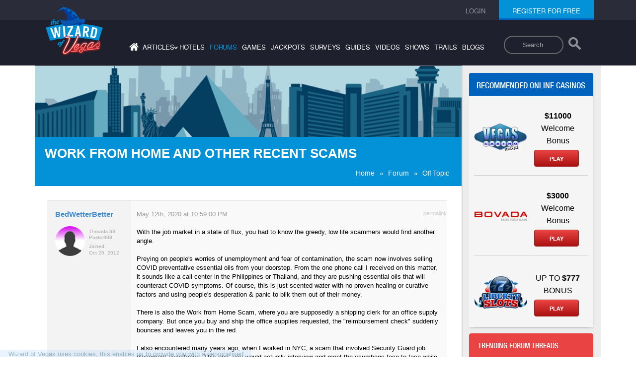

--- FILE ---
content_type: text/html; charset=ISO-8859-1
request_url: https://wizardofvegas.com/forum/off-topic/gripes/34679-work-from-home-and-other-recent-scams/
body_size: 29949
content:
<!DOCTYPE html>
    <html lang="en">
    <head>
        <meta name="viewport" content="width=device-width, initial-scale=1">
        <title>Work from Home and other recent scams discussed in Gripes/Off-Topic at Wizard of Vegas</title>
        <meta name="description" content="With the job market in a state of flux, you had to know the greedy, low life scammers would find another angle. Preying on people's worries of..." />
        <meta name="keywords" content="las vegas, gambling, forum, discussion" />
        <link rel="canonical" href="https://wizardofvegas.com/forum/off-topic/gripes/34679-work-from-home-and-other-recent-scams/" /><meta name="robots" content="max-image-preview:large">
        <link type="text/css" rel="preload" href="/common/compiled/all-compiled.css?v=6.2" as="style" />
        <link type="text/css" rel="stylesheet" href="/common/compiled/all-compiled.css?v=6.2" /> 
        <link type="text/css" rel="stylesheet" href="/common/compiled/style-compiled.css?v=2.8" />
        <link rel="icon" href="/favicon.ico" type="image/x-icon"/>
        <link rel="shortcut icon" href="/favicon.ico" type="image/x-icon"/>
        <style>
        .header-search-input-form{
            float: right;
            padding-top: 3rem;
            padding-right: 2rem;
            height: 6rem;
            padding-bottom: 6rem;
        }

        .header-search-input-form input {
            outline: none;
        }
        .header-search-input-form input[type=search] {
            -webkit-appearance: textfield;
            -webkit-box-sizing: content-box;
            font-family: inherit;
            font-size: 100%;
        }
        .header-search-input-form input::-webkit-search-decoration,
        .header-search-input-form input::-webkit-search-cancel-button {
            display: none;
        }
        .header-search-input-form input[type=search] {
            border: solid 2px #686767;
            padding: 9px 10px 9px 36px;
            width: 7rem;
            -webkit-border-radius: 10em;
            -moz-border-radius: 10em;
            border-radius: 10em;
            -webkit-transition: all .5s;
            -moz-transition: all .5s;
            transition: all .5s;
            background-color: #1f202d;

        }
        .header-search-input-form input[type=search]:focus {
            width: 15rem;
            background-color: #ffffff;
            border-color: #05abd6;
            /* -webkit-box-shadow: 0 0 5px rgba(109,207,246,.5); */
            -moz-box-shadow: 0 0 5px rgba(109,207,246,.5);
            /* box-shadow: 0 0 5px rgba(109,207,246,.5); */
        }
        .header-search-input-form input:-moz-placeholder {
            color: #999;
        }
        .header-search-input-form input::-webkit-input-placeholder {
            color: #999;
        }
        .search-icon{
            width: 3.5rem;
            vertical-align: middle;
            display: inline-block;
            padding-bottom: 0.5rem
        }
        .search-button{
            background-color: transparent;
            border: none;
            padding-bottom: 0.5rem;
            vertical-align: middle;
        }

        @media screen and (max-width:767px){
            .row-mobile .header-search-input-form{
                float:none;
                padding-bottom: 4rem;
            }
            .header-search-input-form input[type=search] {
                padding: 9px 10px 9px 18px;
                width: 5rem;
                margin-left: 1rem;
            }
            .search-button {
                background: #1f202d;
                z-index: 1;
                position: relative;
            }
            .header-search-input-form input[type=search]:focus{
                width:10rem;
            }
            .desktop-header-menu .header-search-input-form{
                display:none;
            }
        }
        @media screen and (min-width:768px){
            .top-header-search .header-search-input-form{
                display:none;
            }
        }

        @media screen and (max-width:767px) {
            .top-header-search .header-search-input-form{
                display:none;
            }
            .desktop-header-menu nav ul{
                padding: 2rem 0;
            }
            .desktop-header-menu nav ul li{
                padding:0.6rem
            }
            .forumpage .header nav ul{
                padding-top:0;
            }
        }
        @media screen and (max-width:1025px) and (orientation:landscape){
             .desktop-header-menu nav ul{
                padding: 2rem 0;
            }
            .desktop-header-menu nav ul li{
                padding:0.6rem
            }
            .forumpage .header nav ul{
                padding-top:0;
            }
        }
        .cookie-bar-alert{
            position: fixed;
            bottom: 0;
            left: 0;
            background: #c5e1fc;
            width: 100%;
            z-index: 99999;
            padding:0.5rem;
            display:none;
        }

        .cookie-bar-alert p {
            color:#014976;
            text-align: center;
            margin: 0px;
        }

        .hide-cookie-bar {
            padding: 0.7rem 1.6rem;
            color:#ffffff;
            background: #b01515;
            border-radius:4px;
            margin-left:2rem;
            border:none;
            cursor:pointer;
        }
        .hide-cookie-bar:hover{
            background: #e13c3c;
        }
        .cookie-bar-more-info{
            font-size:0.8rem;
            padding-left: 0.5rem;
            color:rgb(243,152,208)
        }
        </style>

        <script type='text/javascript' src='/common/js/forum-thread.js'></script><script type="application/ld+json">{
            "@context": "https://schema.org",
            "@type": "WebPage",
            "name": "Work from Home and other recent scams discussed in Gripes/Off-Topic at Wizard of Vegas",
            "description": "With the job market in a state of flux, you had to know the greedy, low life scammers would find...",
            "url": "https://wizardofvegas.com/forum/off-topic/gripes/34679-work-from-home-and-other-recent-scams/",
            "publisher": {
                "@type": "Organization",
                "name": "Wizard of Vegas"
            }
        }</script><script type="application/ld+json">{
      "@context": "https://schema.org/",
      "@type": "Organization",
      "name": "Wizard of Vegas",
      "url": "https://wizardofvegas.com/",
      "logo": "https://wizardofvegas.com/common/images/logo.png"
    }</script></head><body>
            <div class="outer forumpage">
                <!-- header of the page -->
                <header class="header" id="header">
                    <div class="row-top">
                        <div class="container">
                            <div class="row">
                                <div class="col-lg-12 col-sm-12 col-md-12 col-xs-12">

                                    <ul class="login none"><li><a href="/login/"><span>login</span></a></li><li class="register"><span class="active"><a href="/join/">register for free</a></span>
                                    <div class="loginUser"><ul></ul></div>
                                        </li>
                                    </ul>
                                    <ul class="login login-mobile"><li class="loginRegister"><a href="/login/"><span>login</span></a></li><li class="loginRegister"><a href="/join/"><span>register</span></a></li></ul></div>
                            </div>
                        </div>
                    </div>
                    <div class="container">
                        <div class="row">
                            <div class="desktop-header-menu col-lg-12 col-sm-12 col-md-12 col-xs-12">
                                <a href="https://wizardofvegas.com" class="logo 123"><img src="/common/images/logo.png" alt="Wizard of Vegas" width="115" heigth="99" /></a>
                                <form class="header-search-input-form">
                                    <label class="sr-only" for="searchDesktop">Search</label>
                                    <input type="search" placeholder="Search" class="mySearch" name="q" id="searchDesktop">
                                    <button class="search-button" aria-label="Search"> <img class="search-icon" src="/search-results/search-icon.png" style="opacity: 0.5;width: 2.5rem;" alt="Search"></button>
                                </form>
                                <nav>
                                    <ul>
                                        <li><a aria-label="Home" href="/"  ><i class="fa fa-home"></i></a></li>
                                        <li class="has-sub-menu"><a  >articles<span>&#8250;</span></a>
                                            <ul class="sub-menu">
                                                <li><a href="/articles/" > General</a></li>
                                                <li><a href="/sports-articles/" >Sports</a></li>
                                            </ul>
                                        </li>
                                        <li><a href="/hotels/"  >hotels</a></li>
                                        <li><a href="/forums/" class='active'  >forums</a></li>
                                        <li><a href="/games/"  >games</a></li>
                                        <li><a href="/jackpots/"  >jackpots</a></li>
                                        <li><a href="/surveys/"  >surveys</a></li>
                                        <li><a href="/guides/"  >guides</a></li>
                                        <li><a href="/videos/"  >videos</a></li>
                                        <li><a href="/shows/"  >shows</a></li>
                                        <li><a href="/trails/"  >trails</a></li>
                                        <li><a href="/blogs/"  >blogs</a></li>
                                    </ul>
                                </nav>
                            </div>
                        </div>
                    </div>
                    <div class="row-mobile">
                        <div class="container">
                            <div class="row">
                                <div class="col-lg-12 col-sm-12 col-md-12 col-xs-12">
                                    <a href="https://wizardofvegas.com" class="mobile-logo"><img src="/common/images/mobile-logo.png" alt="Wizard of Vegas" width="79" height="68" /></a>
                                    <form class="header-search-input-form">
                                        <label class="sr-only" for="searchMobile">Search</label>
                                        <input type="search" placeholder="Search" class="mySearch" name="q" id="searchMobile">
                                        <button class="search-button" aria-label="Search"> <img class="search-icon" src="/search-results/search-icon.png" style="opacity: 0.5;width: 2.5rem;" alt="Search"></button>
                                    </form>
                                    <div class="mobile-menu">
                                        <a href="#" class="menu">Menu<span class="icon"></span></a>
                                    </div>

                                </div>
                            </div>
                        </div>
                        <div class="menu-register">
                            <nav>
                                <ul>
                                    <li><a href="/"  >home</a></li>
                                    <li class="has-sub-menu"><a  >articles<span>&#8250;</span></a>
                                        <ul class="mobile-sub-menu">
                                            <li><a href="/articles/" >General</a></li>
                                            <li><a href="/sports-articles/" >Sports</a></li>
                                        </ul>
                                    </li>
                                    <li><a href="/hotels/"  >hotels</a></li>
                                    <li><a href="/forums/" class='active'  >forums</a></li>
                                    <li><a href="/games/"  >games</a></li>
                                    <li><a href="/jackpots/"  >jackpots</a></li>
                                    <li><a href="/guides/"  >guides</a></li>
                                    <li><a href="/videos/"  >videos</a></li>
                                    <li><a href="/shows/"  >shows</a></li>
                                    <li><a href="/trails/"  >trails</a></li>
                                    <li><a href="/surveys/"  >surveys</a></li>
                                    <li><a href="/blogs/"  >blogs</a></li>
                                </ul>
                            </nav>
                            <button class="mob-register"><a href="/join/"><span>register for free</span></a></button>
                        </div>
                        <div class="mobile-search-box">
                            <gcse:search></gcse:search>
                        </div>

                    </div>
                <div class="clear"></div>
                </header><section class="row-content forum-mission-detail">
                <div class="main-container">
                    <div class="gray-bg">
                        <div class="custom-width">
                            <div class="">
                                <div class="white-bg-wrapper">
                                    <div class="white-bg">
                                        <div class="banner white-line">
                        <div style="width:100%;height:0; padding-top:16.5%;position:relative;">
                          <img src="/common/images/bg1.gif" alt="Wizard of Vegas" style="position:absolute; top:0; left:0; width:100%;">
                        </div>
                        <div class="main-heading">
                            <h1>Work from Home and other recent scams</h1>
                            <ul class="subnav"><li><a href="https://wizardofvegas.com/">Home</a>&raquo;</li><li><a href="https://wizardofvegas.com/forum">Forum</a>&raquo;</li><li><a href='https://wizardofvegas.com/forum/off-topic/'>Off Topic</a></li></ul>
                        </div>
                    </div><div class="sidebar mobile-sidebar"><div class=""><div class=""><div class="online-casino "><h2>Recommended online casinos</h2><div id="wiz_banners_area_wovtrue"></div><script async src="https://wizardofodds.com/adverts/external/?advert_area=article_page_wizard_recommends_vertical&html_id=wiz_banners_area_wovtrue&source=wov&site=wov" type="text/javascript"></script></div>
                    </div>
                </div>
            </div>
        
        <div class="forum-inner-content" style="padding-top:5px;">
            <div class="secondry-heading"></div><div style='clear:both'></div><div><div class="paggination paggination-top"></div></div> <div class="forum-content">
                                                    <div id="post768511" class="forum-content-box" >
                                                        <div class="forum-left">
                                                            <strong><a  rel='nofollow' href='/member/bedwetterbetter/' title="BedWetterBetter">BedWetterBetter</a></strong>
                                                            <div class="forum-man"><img class='circular' src='/common/images/generic_male_avatar_purple.png' alt='BedWetterBetter' title='BedWetterBetter'  width='48' height='48' />

                                                            </div>
                                                            <div class="forum-stret">
                                                            <div class="forum-left-name"><a  rel='nofollow' href='/member/bedwetterbetter/' title="BedWetterBetter">BedWetterBetter</a></div>
                                                                <ul>
                                                                    <li><span>Threads: </span><span>33</span></li>
                                                                    <li><span>Posts: </span><span>608</span></li>
                                                                </ul>
                                                                <div class="forum-flex-box">
                                                                    <span>Joined: </span>
                                                                    <span> Oct 20, 2012</span>
                                                                </div>
                                                            </div>
                                                            

                                                        </div><div  class="form-right">

                <div class="forum-date">
                    <span>May 12th, 2020 at 10:59:00 PM</span>
                    <a href="/forum/off-topic/gripes/34679-work-from-home-and-other-recent-scams/#post768511">permalink</a>
                </div><div class="post_div">With the job market in a state of flux, you had to know the greedy, low life scammers would find another angle. <br /><br />Preying on people's worries of unemployment and fear of contamination, the scam now involves selling COVID preventative essential oils from your doorstep. From the one phone call I received on this matter, it sounds like a call center in the Philippines or Thailand, and they are pushing essential oils that will counteract COVID symptoms. Of course, this is just scented water with no proven healing or curative factors and using people's desperation &amp; panic to bilk them out of their money. <br /><br />There is also the Work from Home Scam, where you are supposedly a shipping clerk for an office supply company. But once you buy and ship the office supplies requested, the &quot;reimbursement check&quot; suddenly bounces and leaves you in the red. <br /><br />I also encountered many years ago, when I worked in NYC, a scam that involved Security Guard job placement assistance. This one, you would actually interview and meet the scumbags face to face while they chat you up about a starting pay rate of $22/hr. and immediate jobs hiring. Only to demand $199 for training classes, where they show videos or movies, give you a security guard certificate printed on Loose leaf paper and then tell you go out and find your own way. I remember smelling a rat when I asked the guy's name over the phone and he said Mr. White. Did a quick search online and saw hundreds of complaints about the company and the scam itself.<br /><br />One can only hope society doesn't stoop any lower once businesses open, but these rats always come out when things are at their worst.</div></div></div>
                                                    <div id="post768519" class="forum-content-box" >
                                                        <div class="forum-left">
                                                            <strong><a  rel='nofollow' href='/member/onenickelmiracle/' title="onenickelmiracle">onenickelmiracle</a></strong>
                                                            <div class="forum-man"><img class="circular" src="https://wizardofvegas.com/images/forum/3768/thumb/20190118120918HDR.jpg" alt="onenickelmiracle" title="onenickelmiracle" width="48" height="48"/>

                                                            </div>
                                                            <div class="forum-stret">
                                                            <div class="forum-left-name"><a  rel='nofollow' href='/member/onenickelmiracle/' title="onenickelmiracle">onenickelmiracle</a></div>
                                                                <ul>
                                                                    <li><span>Threads: </span><span>214</span></li>
                                                                    <li><span>Posts: </span><span>8279</span></li>
                                                                </ul>
                                                                <div class="forum-flex-box">
                                                                    <span>Joined: </span>
                                                                    <span> Jan 26, 2012</span>
                                                                </div>
                                                            </div>
                                                            

                                                        </div><div  class="form-right">

                <div class="forum-date">
                    <span>May 13th, 2020 at 12:18:33 AM</span>
                    <a href="/forum/off-topic/gripes/34679-work-from-home-and-other-recent-scams/#post768519">permalink</a>
                </div><div class="post_div">There were some scams on Facebook where they were telling you in ads they were trying to hire people, but it was just a pitch to sell some program. Something like computer software sales etc., making $72,000 a year. All kinds of scams out there one way or another, most of the ones advertised to me are under the guise of education. Back in the old days, there would be books and infomercials selling programs, but then now it's pay this, pay that, pay that. They're pretty convincing if you don't know better or don't do research.<br /><br /><div style='position:relative;padding-bottom:56.25%;'><iframe style='width:99%;height:99%;position:absolute;left:0px;top:0px;' frameborder='0' width='99%' height='99%' allowfullscreen allow='autoplay' src='https://www.youtube.com/embed/4YOVFPShBOw' title='YouTube video player'></iframe></div><div class='signature'>I am a robot.</div> </div></div></div>
                                                    <div id="post768587" class="forum-content-box" >
                                                        <div class="forum-left">
                                                            <strong><a  rel='nofollow' href='/member/bedwetterbetter/' title="BedWetterBetter">BedWetterBetter</a></strong>
                                                            <div class="forum-man"><img class='circular' src='/common/images/generic_male_avatar_purple.png' alt='BedWetterBetter' title='BedWetterBetter'  width='48' height='48' />

                                                            </div>
                                                            <div class="forum-stret">
                                                            <div class="forum-left-name"><a  rel='nofollow' href='/member/bedwetterbetter/' title="BedWetterBetter">BedWetterBetter</a></div>
                                                                <ul>
                                                                    <li><span>Threads: </span><span>33</span></li>
                                                                    <li><span>Posts: </span><span>608</span></li>
                                                                </ul>
                                                                <div class="forum-flex-box">
                                                                    <span>Joined: </span>
                                                                    <span> Oct 20, 2012</span>
                                                                </div>
                                                            </div>
                                                            

                                                        </div><div  class="form-right">

                <div class="forum-date">
                    <span>May 13th, 2020 at 1:43:21 PM</span>
                    <a href="/forum/off-topic/gripes/34679-work-from-home-and-other-recent-scams/#post768587">permalink</a>
                </div><div class="post_div">Yeesh, it's bad enough the tech support and IRS fraud scams were outsourced, now we got the social media scammers working in the states. <br /><br />The best are the Instagram &quot;money flippers&quot;, send them $300 and they'll send you back $3000! And their &quot;proof&quot; is pics of various people holding money and giving a thumbs up. But you only see young, urban folks wearing baggy jeans and durags in the pictures and a number to call Jamal at 555-***-9855.<br /><br />I saw a news report where they tracked down the figure head of the job scam, an old Jewish fella named Herb Marion from NYC. I wonder if he was working with the Hasidic guy in Brooklyn who bought up all the medical masks and gloves and sold them at a 700% mark up?<br /><br /><a href='https://www.youtube.com/watch?v=gnNZyajqZPs' rel='nofollow' target='_blank'>https://www.youtube.com/watch?v=gnNZyajqZPs</a></div></div></div>
                                                    <div id="post768594" class="forum-content-box" >
                                                        <div class="forum-left">
                                                            <strong><a  rel='nofollow' href='/member/azduffman/' title="AZDuffman">AZDuffman</a></strong>
                                                            <div class="forum-man"><img class="circular" src="https://wizardofvegas.com/images/forum/205/thumb/frank.jpg" alt="AZDuffman" title="AZDuffman" width="48" height="48"/>

                                                            </div>
                                                            <div class="forum-stret">
                                                            <div class="forum-left-name"><a  rel='nofollow' href='/member/azduffman/' title="AZDuffman">AZDuffman</a></div>
                                                                <ul>
                                                                    <li><span>Threads: </span><span>244</span></li>
                                                                    <li><span>Posts: </span><span>14977</span></li>
                                                                </ul>
                                                                <div class="forum-flex-box">
                                                                    <span>Joined: </span>
                                                                    <span> Nov 2, 2009</span>
                                                                </div>
                                                            </div>
                                                            <div class="thanks-given">Thanked by <br /><img class="thanks-img circular" src="https://wizardofvegas.com/images/forum/3768/thumb/20190118120918HDR.jpg" alt="onenickelmiracle" title="onenickelmiracle" width="48" height="48"/></div>

                                                        </div><div  class="form-right">

                <div class="forum-date">
                    <span>May 13th, 2020 at 2:24:04 PM</span>
                    <a href="/forum/off-topic/gripes/34679-work-from-home-and-other-recent-scams/#post768594">permalink</a>
                </div><div class="post_div">The job scams have been around for years.  In the 1990s a big one was &quot;Mexico Jobs.&quot;  Pitch was they needed people who could do what the Mexicans could not handle or something like that.  I remember when it hit the news, had some woman who was promised a job as a foreman in an oil field if she paid the broker fee.  She paid, you can figure out the rest.<br /><br />Now, I look at her and would like to ask, &quot;Other than putting gas in your car what kind of experience do you have to supervise this kind of work?&quot;  Really?<br /><br />Some pitches entice people down on their luck or not that bright in how things work.  <br /><br />It is why I am for Life Skills classes in high school.  Flat out say, &quot;You have to either be the kid of the owner or start at the bottom doing the awful job.  Someone that works there already wants the better jobs.&quot;<div class='signature'>All animals are equal, but some are more equal than others</div> </div></div></div>
                                                    <div id="post768599" class="forum-content-box" >
                                                        <div class="forum-left">
                                                            <strong><a  rel='nofollow' href='/member/bedwetterbetter/' title="BedWetterBetter">BedWetterBetter</a></strong>
                                                            <div class="forum-man"><img class='circular' src='/common/images/generic_male_avatar_purple.png' alt='BedWetterBetter' title='BedWetterBetter'  width='48' height='48' />

                                                            </div>
                                                            <div class="forum-stret">
                                                            <div class="forum-left-name"><a  rel='nofollow' href='/member/bedwetterbetter/' title="BedWetterBetter">BedWetterBetter</a></div>
                                                                <ul>
                                                                    <li><span>Threads: </span><span>33</span></li>
                                                                    <li><span>Posts: </span><span>608</span></li>
                                                                </ul>
                                                                <div class="forum-flex-box">
                                                                    <span>Joined: </span>
                                                                    <span> Oct 20, 2012</span>
                                                                </div>
                                                            </div>
                                                            

                                                        </div><div  class="form-right">

                <div class="forum-date">
                    <span>May 13th, 2020 at 3:01:13 PM</span>
                    <a href="/forum/off-topic/gripes/34679-work-from-home-and-other-recent-scams/#post768599">permalink</a>
                </div><div class="post_div"><a href='https://www.youtube.com/watch?v=XtXN5LBP_lk' rel='nofollow' target='_blank'>https://www.youtube.com/watch?v=XtXN5LBP_lk</a><br /><br />Guess some scammers take their act to Vegas! I remember when Trump Plaza in AC was accused of filling their Bottled Water with tap water and waitresses removing the cap when you ordered it.<br /><br />I always thought Ice Cream men were a big scam, buying frozen popsicles in bulk at 20-25 cents a bar and selling them from $2-$3 a pop. As a kid, I probably paid them $50 for $5 worth of ice cream over all.</div></div></div>
                                                    <div id="post768602" class="forum-content-box" >
                                                        <div class="forum-left">
                                                            <strong><a  rel='nofollow' href='/member/venthus/' title="Venthus">Venthus</a></strong>
                                                            <div class="forum-man"><img class='circular' src='/common/images/generic_male_avatar_black.png' alt='Venthus' title='Venthus'  width='48' height='48' />

                                                            </div>
                                                            <div class="forum-stret">
                                                            <div class="forum-left-name"><a  rel='nofollow' href='/member/venthus/' title="Venthus">Venthus</a></div>
                                                                <ul>
                                                                    <li><span>Threads: </span><span>26</span></li>
                                                                    <li><span>Posts: </span><span>1183</span></li>
                                                                </ul>
                                                                <div class="forum-flex-box">
                                                                    <span>Joined: </span>
                                                                    <span> Dec 10, 2012</span>
                                                                </div>
                                                            </div>
                                                            

                                                        </div><div  class="form-right">

                <div class="forum-date">
                    <span>May 13th, 2020 at 3:17:45 PM</span>
                    <a href="/forum/off-topic/gripes/34679-work-from-home-and-other-recent-scams/#post768602">permalink</a>
                </div><div class="post_div">Eh, what they're really selling are the tertiary elements, like bringing it to your house and the nostalgia of the parents who remember getting it when they were young (and probably the realization of how annoying they were when they were kids)... it's like the old lesson in marketing: &quot;You're not an insurance salesman. You sell <span class='i'>peace of mind</span>.&quot;</div></div></div>
                                                    <div id="post768604" class="forum-content-box" >
                                                        <div class="forum-left">
                                                            <strong><a  rel='nofollow' href='/member/onenickelmiracle/' title="onenickelmiracle">onenickelmiracle</a></strong>
                                                            <div class="forum-man"><img class="circular" src="https://wizardofvegas.com/images/forum/3768/thumb/20190118120918HDR.jpg" alt="onenickelmiracle" title="onenickelmiracle" width="48" height="48"/>

                                                            </div>
                                                            <div class="forum-stret">
                                                            <div class="forum-left-name"><a  rel='nofollow' href='/member/onenickelmiracle/' title="onenickelmiracle">onenickelmiracle</a></div>
                                                                <ul>
                                                                    <li><span>Threads: </span><span>214</span></li>
                                                                    <li><span>Posts: </span><span>8279</span></li>
                                                                </ul>
                                                                <div class="forum-flex-box">
                                                                    <span>Joined: </span>
                                                                    <span> Jan 26, 2012</span>
                                                                </div>
                                                            </div>
                                                            

                                                        </div><div  class="form-right">

                <div class="forum-date">
                    <span>May 13th, 2020 at 3:48:59 PM</span>
                    <a href="/forum/off-topic/gripes/34679-work-from-home-and-other-recent-scams/#post768604">permalink</a>
                </div><div class="post_div"><blockquote><div class='q'>Quote: <b>Venthus</b></div><p class='q2'>Eh, what they're really selling are the tertiary elements, like bringing it to your house and the nostalgia of the parents who remember getting it when they were young (and probably the realization of how annoying they were when they were kids)... it's like the old lesson in marketing: &quot;You're not an insurance salesman. You sell <span class='i'>peace of mind</span>.&quot; </p></blockquote>Yes and convenience, plus the thought of whether or not the guy is a pedo or chicken f*****.<div class='signature'>I am a robot.</div> </div></div></div>
                                                    <div id="post768605" class="forum-content-box" >
                                                        <div class="forum-left">
                                                            <strong><a  rel='nofollow' href='/member/onenickelmiracle/' title="onenickelmiracle">onenickelmiracle</a></strong>
                                                            <div class="forum-man"><img class="circular" src="https://wizardofvegas.com/images/forum/3768/thumb/20190118120918HDR.jpg" alt="onenickelmiracle" title="onenickelmiracle" width="48" height="48"/>

                                                            </div>
                                                            <div class="forum-stret">
                                                            <div class="forum-left-name"><a  rel='nofollow' href='/member/onenickelmiracle/' title="onenickelmiracle">onenickelmiracle</a></div>
                                                                <ul>
                                                                    <li><span>Threads: </span><span>214</span></li>
                                                                    <li><span>Posts: </span><span>8279</span></li>
                                                                </ul>
                                                                <div class="forum-flex-box">
                                                                    <span>Joined: </span>
                                                                    <span> Jan 26, 2012</span>
                                                                </div>
                                                            </div>
                                                            

                                                        </div><div  class="form-right">

                <div class="forum-date">
                    <span>May 13th, 2020 at 3:49:50 PM</span>
                    <a href="/forum/off-topic/gripes/34679-work-from-home-and-other-recent-scams/#post768605">permalink</a>
                </div><div class="post_div">Where is this ice cream and bottled water coming from? Is it a meme I am not onto?<div class='signature'>I am a robot.</div> </div></div></div>
                                                    <div id="post768618" class="forum-content-box" >
                                                        <div class="forum-left">
                                                            <strong><a  rel='nofollow' href='/member/drich/' title="DRich">DRich</a></strong>
                                                            <div class="forum-man"><img class="circular" src="https://wizardofvegas.com/images/forum/4574/thumb/Wumpus.png" alt="DRich" title="DRich" width="48" height="48"/>

                                                            </div>
                                                            <div class="forum-stret">
                                                            <div class="forum-left-name"><a  rel='nofollow' href='/member/drich/' title="DRich">DRich</a></div>
                                                                <ul>
                                                                    <li><span>Threads: </span><span>92</span></li>
                                                                    <li><span>Posts: </span><span>14362</span></li>
                                                                </ul>
                                                                <div class="forum-flex-box">
                                                                    <span>Joined: </span>
                                                                    <span> Jul 6, 2012</span>
                                                                </div>
                                                            </div>
                                                            

                                                        </div><div  class="form-right">

                <div class="forum-date">
                    <span>May 13th, 2020 at 5:14:13 PM</span>
                    <a href="/forum/off-topic/gripes/34679-work-from-home-and-other-recent-scams/#post768618">permalink</a>
                </div><div class="post_div"><blockquote><div class='q'>Quote: <b>BedWetterBetter</b></div><p class='q2'>https://www.youtube.com/watch?v=XtXN5LBP_lk<br /><br />Guess some scammers take their act to Vegas! I remember when Trump Plaza in AC was accused of filling their Bottled Water with tap water and waitresses removing the cap when you ordered it.<br /><br />I always thought Ice Cream men were a big scam, buying frozen popsicles in bulk at 20-25 cents a bar and selling them from $2-$3 a pop. As a kid, I probably paid them $50 for $5 worth of ice cream over all. </p></blockquote><br /><br />I don't consider the ice cream guy a scam.  He is selling a product that you can either choose to buy or not.  Yes he has a big markup but I don't think that is a scam.<div class='signature'>You can't know everything, but you can know anything.</div> </div></div></div>
                                                    <div id="post768621" class="forum-content-box" >
                                                        <div class="forum-left">
                                                            <strong><a  rel='nofollow' href='/member/billryan/' title="billryan">billryan</a></strong>
                                                            <div class="forum-man"><img class='circular' src='/common/images/generic_male_avatar_red.png' alt='billryan' title='billryan'  width='48' height='48' />

                                                            </div>
                                                            <div class="forum-stret">
                                                            <div class="forum-left-name"><a  rel='nofollow' href='/member/billryan/' title="billryan">billryan</a></div>
                                                                <ul>
                                                                    <li><span>Threads: </span><span>299</span></li>
                                                                    <li><span>Posts: </span><span>20072</span></li>
                                                                </ul>
                                                                <div class="forum-flex-box">
                                                                    <span>Joined: </span>
                                                                    <span> Nov 2, 2009</span>
                                                                </div>
                                                            </div>
                                                            

                                                        </div><div  class="form-right">

                <div class="forum-date">
                    <span>May 13th, 2020 at 5:27:04 PM</span>
                    <a href="/forum/off-topic/gripes/34679-work-from-home-and-other-recent-scams/#post768621">permalink</a>
                </div><div class="post_div">I drove a Good Humour truck one summer, 1986 or 87. The markup wasn't that great. I'd sneak in some Good Humour I'd buy from the supermarket when it was on sale.  At the time, most bars sold for75 cents and I'd pay 50% upfront to 70% if I paid after I sold them. <br />They also held back 10% of sales as a deposit on the truck. Rent was $200 a week rain or shine. It was fun but barely profitable. If I worked five days, I'd clear about $250 a week. I'd work a sixth day every couple of weeks but some guys worked seven days a week for the whole summer.  If you finished your contract you'd get your 10% of sales back, which was a great going away bonus.<div class='signature'>The older I get, the better I recall things that never happened</div> </div></div></div>
                                                    <div id="post768622" class="forum-content-box" >
                                                        <div class="forum-left">
                                                            <strong><a  rel='nofollow' href='/member/billryan/' title="billryan">billryan</a></strong>
                                                            <div class="forum-man"><img class='circular' src='/common/images/generic_male_avatar_red.png' alt='billryan' title='billryan'  width='48' height='48' />

                                                            </div>
                                                            <div class="forum-stret">
                                                            <div class="forum-left-name"><a  rel='nofollow' href='/member/billryan/' title="billryan">billryan</a></div>
                                                                <ul>
                                                                    <li><span>Threads: </span><span>299</span></li>
                                                                    <li><span>Posts: </span><span>20072</span></li>
                                                                </ul>
                                                                <div class="forum-flex-box">
                                                                    <span>Joined: </span>
                                                                    <span> Nov 2, 2009</span>
                                                                </div>
                                                            </div>
                                                            

                                                        </div><div  class="form-right">

                <div class="forum-date">
                    <span>May 13th, 2020 at 5:27:08 PM</span>
                    <a href="/forum/off-topic/gripes/34679-work-from-home-and-other-recent-scams/#post768622">permalink</a>
                </div><div class="post_div">I drove a Good Humour truck one summer, 1986 or 87. The markup wasn't that great. I'd sneak in some Good Humour I'd buy from the supermarket when it was on sale.  At the time, most bars sold for75 cents and I'd pay 50% upfront to 70% if I paid after I sold them. <br />They also held back 10% of sales as a deposit on the truck. Rent was $200 a week rain or shine. It was fun but barely profitable. If I worked five days, I'd clear about $250 a week. I'd work a sixth day every couple of weeks but some guys worked seven days a week for the whole summer.  If you finished your contract you'd get your 10% of sales back, which was a great going away bonus.<div class='signature'>The older I get, the better I recall things that never happened</div> </div></div></div>
                                                    <div id="post768625" class="forum-content-box" >
                                                        <div class="forum-left">
                                                            <strong><a  rel='nofollow' href='/member/venthus/' title="Venthus">Venthus</a></strong>
                                                            <div class="forum-man"><img class='circular' src='/common/images/generic_male_avatar_black.png' alt='Venthus' title='Venthus'  width='48' height='48' />

                                                            </div>
                                                            <div class="forum-stret">
                                                            <div class="forum-left-name"><a  rel='nofollow' href='/member/venthus/' title="Venthus">Venthus</a></div>
                                                                <ul>
                                                                    <li><span>Threads: </span><span>26</span></li>
                                                                    <li><span>Posts: </span><span>1183</span></li>
                                                                </ul>
                                                                <div class="forum-flex-box">
                                                                    <span>Joined: </span>
                                                                    <span> Dec 10, 2012</span>
                                                                </div>
                                                            </div>
                                                            

                                                        </div><div  class="form-right">

                <div class="forum-date">
                    <span>May 13th, 2020 at 5:45:46 PM</span>
                    <a href="/forum/off-topic/gripes/34679-work-from-home-and-other-recent-scams/#post768625">permalink</a>
                </div><div class="post_div"><blockquote><div class='q'>Quote: <b>billryan</b></div><p class='q2'>I drove a Good Humour truck one summer, 1986 or 87. The markup wasn't that great. I'd sneak in some Good Humour I'd buy from the supermarket when it was on sale.  At the time, most bars sold for75 cents and I'd pay 50% upfront to 70% if I paid after I sold them. <br />They also held back 10% of sales as a deposit on the truck. Rent was $200 a week rain or shine. It was fun but barely profitable. If I worked five days, I'd clear about $250 a week. I'd work a sixth day every couple of weeks but some guys worked seven days a week for the whole summer.  If you finished your contract you'd get your 10% of sales back, which was a great going away bonus. </p></blockquote><br /><br />So if I understand the numbers right, you'd make something like 700 in sales each 5-day week,they'd take about 650, yielding about 50/wk or 10/day in profit. If you finished out the contract, you'd end up with 10% of the sales back, making about 120/week, pulling the equivalent of 24$/day. If you did 7 days a week with the same averages, you'd yield 20.5/day and 34.5/day if you finished off the contract.<br /><br />That actually doesn't come across as downright awful for something like a high school job in the 80s... though I'm also thinking you're not doing 8-hours a day. Unfortunately, I also suspect a lot of people working it aren't doing it as a high school gig either.</div></div></div>
                                                    <div id="post768629" class="forum-content-box" >
                                                        <div class="forum-left">
                                                            <strong><a  rel='nofollow' href='/member/billryan/' title="billryan">billryan</a></strong>
                                                            <div class="forum-man"><img class='circular' src='/common/images/generic_male_avatar_red.png' alt='billryan' title='billryan'  width='48' height='48' />

                                                            </div>
                                                            <div class="forum-stret">
                                                            <div class="forum-left-name"><a  rel='nofollow' href='/member/billryan/' title="billryan">billryan</a></div>
                                                                <ul>
                                                                    <li><span>Threads: </span><span>299</span></li>
                                                                    <li><span>Posts: </span><span>20072</span></li>
                                                                </ul>
                                                                <div class="forum-flex-box">
                                                                    <span>Joined: </span>
                                                                    <span> Nov 2, 2009</span>
                                                                </div>
                                                            </div>
                                                            

                                                        </div><div  class="form-right">

                <div class="forum-date">
                    <span>May 13th, 2020 at 6:41:49 PM</span>
                    <a href="/forum/off-topic/gripes/34679-work-from-home-and-other-recent-scams/#post768629">permalink</a>
                </div><div class="post_div">No, those numbers are way off. <br />I'm possibly not remembering them correctly. I know if you worked five days, it was a bit above the minimum wage but the sixth day was all gravy. <br />They held ten percent of purchases, not sales so if you bought $100 worth of ice cream you paid $110 for it which was about $50 a week. After the season, you'd get 1,000-1500 back. <br />The guys who owned their own truck could do much better but were responsible for wear and tear plus insurance. At the time, you could buy an old 1965-69 truck for about $2500. One of my friends bought a truck, thinking he would work pt when he retired. One thing lead to another and he never did, but the market skyrocketed and he sold the truck for about $20,000 maybe fifteen years later.<div class='signature'>The older I get, the better I recall things that never happened</div> </div></div></div>
                                                    <div id="post768661" class="forum-content-box" >
                                                        <div class="forum-left">
                                                            <strong><a  rel='nofollow' href='/member/bedwetterbetter/' title="BedWetterBetter">BedWetterBetter</a></strong>
                                                            <div class="forum-man"><img class='circular' src='/common/images/generic_male_avatar_purple.png' alt='BedWetterBetter' title='BedWetterBetter'  width='48' height='48' />

                                                            </div>
                                                            <div class="forum-stret">
                                                            <div class="forum-left-name"><a  rel='nofollow' href='/member/bedwetterbetter/' title="BedWetterBetter">BedWetterBetter</a></div>
                                                                <ul>
                                                                    <li><span>Threads: </span><span>33</span></li>
                                                                    <li><span>Posts: </span><span>608</span></li>
                                                                </ul>
                                                                <div class="forum-flex-box">
                                                                    <span>Joined: </span>
                                                                    <span> Oct 20, 2012</span>
                                                                </div>
                                                            </div>
                                                            

                                                        </div><div  class="form-right">

                <div class="forum-date">
                    <span>May 14th, 2020 at 12:18:59 AM</span>
                    <a href="/forum/off-topic/gripes/34679-work-from-home-and-other-recent-scams/#post768661">permalink</a>
                </div><div class="post_div"><blockquote><div class='q'>Quote: <b>DRich</b></div><p class='q2'>I don't consider the ice cream guy a scam.  He is selling a product that you can either choose to buy or not.  Yes he has a big markup but I don't think that is a scam. </p></blockquote><br /><br />I don't know, I would say playing a loud, obnoxious jingle up and down every street while targeting schools and playgrounds for customers who can't drive to buy the product is kind of scummy. If they were really &quot;helping the kids&quot; or providing them a service, they would charge the same or less than stores, no?<br /><br />Granted, the kids are just taking money from their parents but it still reeks of opportunism at its worst.</div></div></div>
                                                    <div id="post768663" class="forum-content-box" >
                                                        <div class="forum-left">
                                                            <strong><a  rel='nofollow' href='/member/onenickelmiracle/' title="onenickelmiracle">onenickelmiracle</a></strong>
                                                            <div class="forum-man"><img class="circular" src="https://wizardofvegas.com/images/forum/3768/thumb/20190118120918HDR.jpg" alt="onenickelmiracle" title="onenickelmiracle" width="48" height="48"/>

                                                            </div>
                                                            <div class="forum-stret">
                                                            <div class="forum-left-name"><a  rel='nofollow' href='/member/onenickelmiracle/' title="onenickelmiracle">onenickelmiracle</a></div>
                                                                <ul>
                                                                    <li><span>Threads: </span><span>214</span></li>
                                                                    <li><span>Posts: </span><span>8279</span></li>
                                                                </ul>
                                                                <div class="forum-flex-box">
                                                                    <span>Joined: </span>
                                                                    <span> Jan 26, 2012</span>
                                                                </div>
                                                            </div>
                                                            

                                                        </div><div  class="form-right">

                <div class="forum-date">
                    <span>May 14th, 2020 at 12:45:33 AM</span>
                    <a href="/forum/off-topic/gripes/34679-work-from-home-and-other-recent-scams/#post768663">permalink</a>
                </div><div class="post_div"><blockquote><div class='q'>Quote: <b>BedWetterBetter</b></div><p class='q2'>I don't know, I would say playing a loud, obnoxious jingle up and down every street while targeting schools and playgrounds for customers who can't drive to buy the product is kind of scummy. If they were really &quot;helping the kids&quot; or providing them a service, they would charge the same or less than stores, no?<br /><br />Granted, the kids are just taking money from their parents but it still reeks of opportunism at its worst. </p></blockquote>You're a pessimist. Those trucks don't sit in front of your house all day until you come out and buy something. Bill Ryan was just talking about how he had to basically steal from his business partners to make ends meet and you're complaining these people aren't working for GD FREE? When I was a kid, we were only allowed ice cream a few times a year max and all the other times the truck just kept driving by the house. I assume you're willing to drive around at your expense 50 hours a week providing a service PEOPLE WANT?  If I have a choice between going to the nearest gas station, RT 15 minutes, 3 miles and having someone bring it to me for $2-5, I'd pay.  Great f***** deal IMO.<div class='signature'>I am a robot.</div> </div></div></div>
                                                    <div id="post768671" class="forum-content-box" >
                                                        <div class="forum-left">
                                                            <strong><a class='restricted'  rel='nofollow' href='/member/marcusclark66/' title="Marcusclark66">Marcusclark66</a></strong>
                                                            <div class="forum-man"><img class="circular" src="https://wizardofvegas.com/images/forum/19192/thumb/gun-handcuffs-on-white-background-260nw-2319729462.jpg" alt="Marcusclark66" title="Marcusclark66" width="48" height="48"/>

                                                            </div>
                                                            <div class="forum-stret">
                                                            <div class="forum-left-name"><a class='restricted'  rel='nofollow' href='/member/marcusclark66/' title="Marcusclark66">Marcusclark66</a></div>
                                                                <ul>
                                                                    <li><span>Threads: </span><span>33</span></li>
                                                                    <li><span>Posts: </span><span>1140</span></li>
                                                                </ul>
                                                                <div class="forum-flex-box">
                                                                    <span>Joined: </span>
                                                                    <span> Mar 26, 2020</span>
                                                                </div>
                                                            </div>
                                                            

                                                        </div><div  class="form-right">

                <div class="forum-date">
                    <span>May 14th, 2020 at 4:34:21 AM</span>
                    <a href="/forum/off-topic/gripes/34679-work-from-home-and-other-recent-scams/#post768671">permalink</a>
                </div><div class="post_div"><blockquote><div class='q'>Quote: <b>billryan</b></div><p class='q2'>I drove a Good Humour truck one summer, 1986 or 87. The markup wasn't that great. I'd sneak in some Good Humour I'd buy from the supermarket when it was on sale.  At the time, most bars sold for75 cents and I'd pay 50% upfront to 70% if I paid after I sold them. <br />They also held back 10% of sales as a deposit on the truck. Rent was $200 a week rain or shine. It was fun but barely profitable. If I worked five days, I'd clear about $250 a week. I'd work a sixth day every couple of weeks but some guys worked seven days a week for the whole summer.  If you finished your contract you'd get your 10% of sales back, which was a great going away bonus. </p></blockquote><br /><br />My neighbor has a Schwan's truck gig, similar to your position you had with Good Humor.  I think their ice cream is pretty good and he tells me he's making about $2,000 on an average week after all expenses, he works six days a week and he's gone about 12 hours a day but he says he definitely enjoys what he's doing and he's making the most money he's ever made, he's even got a college education and he came out of some type of corporate job a few years ago.  LoL, no jeopardy of losing what he's doing now best thing about it.<div class='signature'>Marcus Clark.   Real Person; AKA MarcusClark66.                                 *Professional Casino Security Expert.
*Certified EMT 
*Certified Company Firearms Instructor.
*Certified Gaming Regulations Interpreter for Corporate Applications.
*Domestic UrbanTactical Combat Casualty Expert.
*Tic-Tac-Toe Expert (Real Competitive Versions) &amp; Mastering Chess.
*Honorary &amp; Official #1 Fan of the MDawg Adventures Club.
*Mastering Cracking it. Bit-by-Bit, Piece-by-Piece Crediting Forum Members.
*Certified  Casino Property Entry &amp; Exit Point Analyzer
*Baccarat Winning Session Record: 12 out of 12 &amp; 1 out of 1 Mini Session.  Baccarat Losing Session Record: 2 Losing Sessions.</div> </div></div></div>
                                                    <div id="post768674" class="forum-content-box" >
                                                        <div class="forum-left">
                                                            <strong><a  rel='nofollow' href='/member/tdvegas/' title="TDVegas">TDVegas</a></strong>
                                                            <div class="forum-man"><img class="circular" src="https://wizardofvegas.com/images/forum/16201/thumb/4D82A587-BB79-4C1A-BE82-406630E2ADD2.jpeg" alt="TDVegas" title="TDVegas" width="48" height="48"/>

                                                            </div>
                                                            <div class="forum-stret">
                                                            <div class="forum-left-name"><a  rel='nofollow' href='/member/tdvegas/' title="TDVegas">TDVegas</a></div>
                                                                <ul>
                                                                    <li><span>Threads: </span><span>3</span></li>
                                                                    <li><span>Posts: </span><span>1186</span></li>
                                                                </ul>
                                                                <div class="forum-flex-box">
                                                                    <span>Joined: </span>
                                                                    <span> Oct 30, 2018</span>
                                                                </div>
                                                            </div>
                                                            

                                                        </div><div  class="form-right">

                <div class="forum-date">
                    <span>May 14th, 2020 at 5:12:03 AM</span>
                    <a href="/forum/off-topic/gripes/34679-work-from-home-and-other-recent-scams/#post768674">permalink</a>
                </div><div class="post_div">Living in Vegas for a while...my street smarts quotient rose substantially. Ground zero for every scam artist and scam known to man. Also every “story” ever told to get money. <br /><br />If I hear “excuse me, sir”....in the distance, I know they want money. Every time. I’ve learned to not hear it anymore. <br /><br />The scam artists are working overtime and the scams and operations get more sophisticated every day. Be careful. If you are getting called, getting approached, getting an email or text ....hang on tight to your wallet. <br /><br />Caller ID’s getting spoofed. Latest was Apple. Emails that look totally official from your bank. Text messages that indicate your credit card has been compromised. <br /><br />You really need to stay sharp. Even more so now.<br /><br />Btw, I have no issue with the ice cream man.</div></div></div>
                                                    <div id="post768725" class="forum-content-box" >
                                                        <div class="forum-left">
                                                            <strong><a  rel='nofollow' href='/member/billryan/' title="billryan">billryan</a></strong>
                                                            <div class="forum-man"><img class='circular' src='/common/images/generic_male_avatar_red.png' alt='billryan' title='billryan'  width='48' height='48' />

                                                            </div>
                                                            <div class="forum-stret">
                                                            <div class="forum-left-name"><a  rel='nofollow' href='/member/billryan/' title="billryan">billryan</a></div>
                                                                <ul>
                                                                    <li><span>Threads: </span><span>299</span></li>
                                                                    <li><span>Posts: </span><span>20072</span></li>
                                                                </ul>
                                                                <div class="forum-flex-box">
                                                                    <span>Joined: </span>
                                                                    <span> Nov 2, 2009</span>
                                                                </div>
                                                            </div>
                                                            

                                                        </div><div  class="form-right">

                <div class="forum-date">
                    <span>May 14th, 2020 at 10:49:26 AM</span>
                    <a href="/forum/off-topic/gripes/34679-work-from-home-and-other-recent-scams/#post768725">permalink</a>
                </div><div class="post_div"><blockquote><div class='q'>Quote: <b>Marcusclark66</b></div><p class='q2'>My neighbor has a Schwan's truck gig, similar to your position you had with Good Humor.  I think their ice cream is pretty good and he tells me he's making about $2,000 on an average week after all expenses, he works six days a week and he's gone about 12 hours a day but he says he definitely enjoys what he's doing and he's making the most money he's ever made, he's even got a college education and he came out of some type of corporate job a few years ago.  LoL, no jeopardy of losing what he's doing now best thing about it. </p></blockquote><br /><br />The trick seemed to be knowing your route. That is the advantage the vets have over the rookies and why there is such a huge turnover of new drivers. By August, I knew which blocks were great and which to avoid. You also learn that few parents buy ice cream for their kids after 4 PM so instead of trawling streets, you find a park or place that kids hang out. Parking in front of the gyms was pretty good. After dinner, it starts all over again. There were a few days when I didn't have all day and would only hit the super-premium spots, and I'd make 66% of my average in a couple of hours. I had the old fashioned pickup type truck so I couldn't sell soda or candy. Guys with step-vans could sell those and baseball cards, balloons, even hot dogs, but the company didn't rent vans.<br />Of course, by the time you figure it out, school starts, and old patterns are disrupted.  When school started, I'd park right in front of this high school and did well until an administrator told me I couldn't be within 500 feet of the school.<br /> I know nothing about today's conditions but back then I gave some thought to buying a truck an doing it fulltime. Had I had a partner willing to work some of the days, I think it would have been a great investment.<br /> One guy with his own truck told me he collected unemployment 20 weeks every year and wintered in Florida but didn't explain how he did it.<div class='signature'>The older I get, the better I recall things that never happened</div> </div></div></div>
                                                    <div id="post768764" class="forum-content-box" >
                                                        <div class="forum-left">
                                                            <strong><a  rel='nofollow' href='/member/tomg/' title="TomG">TomG</a></strong>
                                                            <div class="forum-man"><img class='circular' src='/common/images/generic_male_avatar_green.png' alt='TomG' title='TomG'  width='48' height='48' />

                                                            </div>
                                                            <div class="forum-stret">
                                                            <div class="forum-left-name"><a  rel='nofollow' href='/member/tomg/' title="TomG">TomG</a></div>
                                                                <ul>
                                                                    <li><span>Threads: </span><span>16</span></li>
                                                                    <li><span>Posts: </span><span>2553</span></li>
                                                                </ul>
                                                                <div class="forum-flex-box">
                                                                    <span>Joined: </span>
                                                                    <span> Sep 26, 2010</span>
                                                                </div>
                                                            </div>
                                                            <div class="thanks-given">Thanked by <br /><img class="thanks-img circular" src="https://wizardofvegas.com/images/forum/3768/thumb/20190118120918HDR.jpg" alt="onenickelmiracle" title="onenickelmiracle" width="48" height="48"/></div>

                                                        </div><div  class="form-right">

                <div class="forum-date">
                    <span>May 14th, 2020 at 2:31:10 PM</span>
                    <a href="/forum/off-topic/gripes/34679-work-from-home-and-other-recent-scams/#post768764">permalink</a>
                </div><div class="post_div"><blockquote><div class='q'>Quote: <b>BedWetterBetter</b></div><p class='q2'>I always thought Ice Cream men were a big scam, buying frozen popsicles in bulk at 20-25 cents a bar and selling them from $2-$3 a pop. As a kid, I probably paid them $50 for $5 worth of ice cream over all. </p></blockquote><br /><br />By telling us what the markup is, you're showing how transparent it is, which means it is not a scam.  Anyone who buys that stuff does so with full knowledge of what they're getting.  We all know we're paying 25-cents for ice cream and $4 for convenience.  If someone doesn't think that's a good value they'll simply never eat ice cream that comes from anywhere other than the grocery store.  Bad value does not equal a scam.  A scam requires some combination of dishonesty, asymmetric information, and a predatory manner.  An ice cream truck at a park or beach doesn't come close to fitting any of that.</div></div></div>
                                                    <div id="post768802" class="forum-content-box" >
                                                        <div class="forum-left">
                                                            <strong><a  rel='nofollow' href='/member/gandler/' title="Gandler">Gandler</a></strong>
                                                            <div class="forum-man"><img class="circular" src="https://wizardofvegas.com/images/forum/7198/thumb/198429403929482.png" alt="Gandler" title="Gandler" width="48" height="48"/>

                                                            </div>
                                                            <div class="forum-stret">
                                                            <div class="forum-left-name"><a  rel='nofollow' href='/member/gandler/' title="Gandler">Gandler</a></div>
                                                                <ul>
                                                                    <li><span>Threads: </span><span>35</span></li>
                                                                    <li><span>Posts: </span><span>1801</span></li>
                                                                </ul>
                                                                <div class="forum-flex-box">
                                                                    <span>Joined: </span>
                                                                    <span> Jan 27, 2014</span>
                                                                </div>
                                                            </div>
                                                            

                                                        </div><div  class="form-right">

                <div class="forum-date">
                    <span>May 14th, 2020 at 6:28:47 PM</span>
                    <a href="/forum/off-topic/gripes/34679-work-from-home-and-other-recent-scams/#post768802">permalink</a>
                </div><div class="post_div"><blockquote><div class='q'>Quote: <b>BedWetterBetter</b></div><p class='q2'>With the job market in a state of flux, you had to know the greedy, low life scammers would find another angle. <br /><br />Preying on people's worries of unemployment and fear of contamination, the scam now involves selling COVID preventative essential oils from your doorstep. From the one phone call I received on this matter, it sounds like a call center in the Philippines or Thailand, and they are pushing essential oils that will counteract COVID symptoms. Of course, this is just scented water with no proven healing or curative factors and using people's desperation &amp; panic to bilk them out of their money. <br /><br />There is also the Work from Home Scam, where you are supposedly a shipping clerk for an office supply company. But once you buy and ship the office supplies requested, the &quot;reimbursement check&quot; suddenly bounces and leaves you in the red. <br /><br />I also encountered many years ago, when I worked in NYC, a scam that involved Security Guard job placement assistance. This one, you would actually interview and meet the scumbags face to face while they chat you up about a starting pay rate of $22/hr. and immediate jobs hiring. Only to demand $199 for training classes, where they show videos or movies, give you a security guard certificate printed on Loose leaf paper and then tell you go out and find your own way. I remember smelling a rat when I asked the guy's name over the phone and he said Mr. White. Did a quick search online and saw hundreds of complaints about the company and the scam itself.<br /><br />One can only hope society doesn't stoop any lower once businesses open, but these rats always come out when things are at their worst. </p></blockquote><br /><br /><br />Both of these are long running schemes.  They have peppered Craigslist for years.  Look at any CL region and you will find the same Shipping Clerk and Security Officer postings....  Another common one is being paid to put ads on your personal vehicle. <br /><br />I would imagine the only difference is now people are more desperate and likley to fall for it.</div></div></div>
                                                    <div id="post768827" class="forum-content-box" >
                                                        <div class="forum-left">
                                                            <strong><a  rel='nofollow' href='/member/bedwetterbetter/' title="BedWetterBetter">BedWetterBetter</a></strong>
                                                            <div class="forum-man"><img class='circular' src='/common/images/generic_male_avatar_purple.png' alt='BedWetterBetter' title='BedWetterBetter'  width='48' height='48' />

                                                            </div>
                                                            <div class="forum-stret">
                                                            <div class="forum-left-name"><a  rel='nofollow' href='/member/bedwetterbetter/' title="BedWetterBetter">BedWetterBetter</a></div>
                                                                <ul>
                                                                    <li><span>Threads: </span><span>33</span></li>
                                                                    <li><span>Posts: </span><span>608</span></li>
                                                                </ul>
                                                                <div class="forum-flex-box">
                                                                    <span>Joined: </span>
                                                                    <span> Oct 20, 2012</span>
                                                                </div>
                                                            </div>
                                                            

                                                        </div><div  class="form-right">

                <div class="forum-date">
                    <span>May 14th, 2020 at 10:15:28 PM</span>
                    <a href="/forum/off-topic/gripes/34679-work-from-home-and-other-recent-scams/#post768827">permalink</a>
                </div><div class="post_div"><blockquote><div class='q'>Quote: <b>onenickelmiracle</b></div><p class='q2'>You're a pessimist. Those trucks don't sit in front of your house all day until you come out and buy something. Bill Ryan was just talking about how he had to basically steal from his business partners to make ends meet and you're complaining these people aren't working for GD FREE? When I was a kid, we were only allowed ice cream a few times a year max and all the other times the truck just kept driving by the house. I assume you're willing to drive around at your expense 50 hours a week providing a service PEOPLE WANT?  If I have a choice between going to the nearest gas station, RT 15 minutes, 3 miles and having someone bring it to me for $2-5, I'd pay.  Great f***** deal IMO. </p></blockquote><br /><br />And you're clearly triggered by this. Rather than get baited into your trolling attempt, I'll just leave at this. Nobody demanded these guys drive up and down neighborhoods, schools and playgrounds. Someone sat and thought how could I turn a profit on something that is cheap and addictive to children? <br /><br />If you'd rather pay the same amount for a minute's worth of ice cream than a gallon or box of the same product at the supermarket that would last you a month, that's fine. But with that kind of business savvy, I doubt anyone would invest with you!</div></div></div>
                                                    <div id="post768828" class="forum-content-box" >
                                                        <div class="forum-left">
                                                            <strong><a  rel='nofollow' href='/member/onenickelmiracle/' title="onenickelmiracle">onenickelmiracle</a></strong>
                                                            <div class="forum-man"><img class="circular" src="https://wizardofvegas.com/images/forum/3768/thumb/20190118120918HDR.jpg" alt="onenickelmiracle" title="onenickelmiracle" width="48" height="48"/>

                                                            </div>
                                                            <div class="forum-stret">
                                                            <div class="forum-left-name"><a  rel='nofollow' href='/member/onenickelmiracle/' title="onenickelmiracle">onenickelmiracle</a></div>
                                                                <ul>
                                                                    <li><span>Threads: </span><span>214</span></li>
                                                                    <li><span>Posts: </span><span>8279</span></li>
                                                                </ul>
                                                                <div class="forum-flex-box">
                                                                    <span>Joined: </span>
                                                                    <span> Jan 26, 2012</span>
                                                                </div>
                                                            </div>
                                                            

                                                        </div><div  class="form-right">

                <div class="forum-date">
                    <span>May 14th, 2020 at 10:19:19 PM</span>
                    <a href="/forum/off-topic/gripes/34679-work-from-home-and-other-recent-scams/#post768828">permalink</a>
                </div><div class="post_div"><blockquote><div class='q'>Quote: <b>BedWetterBetter</b></div><p class='q2'>And you're clearly triggered by this. Rather than get baited into your trolling attempt, I'll just leave at this. Nobody demanded these guys drive up and down neighborhoods, schools and playgrounds. Someone sat and thought how could I turn a profit on something that is cheap and addictive to children? <br /><br />If you'd rather pay the same amount for a minute's worth of ice cream than a gallon or box of the same product at the supermarket that would last you a month, that's fine. But with that kind of business savvy, I doubt anyone would invest with you! </p></blockquote>You would definitely be responding by calling me an asshole if I told you how I really feel.<div class='signature'>I am a robot.</div> </div></div></div>
                                                    <div id="post768829" class="forum-content-box" >
                                                        <div class="forum-left">
                                                            <strong><a  rel='nofollow' href='/member/bedwetterbetter/' title="BedWetterBetter">BedWetterBetter</a></strong>
                                                            <div class="forum-man"><img class='circular' src='/common/images/generic_male_avatar_purple.png' alt='BedWetterBetter' title='BedWetterBetter'  width='48' height='48' />

                                                            </div>
                                                            <div class="forum-stret">
                                                            <div class="forum-left-name"><a  rel='nofollow' href='/member/bedwetterbetter/' title="BedWetterBetter">BedWetterBetter</a></div>
                                                                <ul>
                                                                    <li><span>Threads: </span><span>33</span></li>
                                                                    <li><span>Posts: </span><span>608</span></li>
                                                                </ul>
                                                                <div class="forum-flex-box">
                                                                    <span>Joined: </span>
                                                                    <span> Oct 20, 2012</span>
                                                                </div>
                                                            </div>
                                                            

                                                        </div><div  class="form-right">

                <div class="forum-date">
                    <span>May 14th, 2020 at 10:21:00 PM</span>
                    <a href="/forum/off-topic/gripes/34679-work-from-home-and-other-recent-scams/#post768829">permalink</a>
                </div><div class="post_div"><blockquote><div class='q'>Quote: <b>Gandler</b></div><p class='q2'>Both of these are long running schemes.  They have peppered Craigslist for years.  Look at any CL region and you will find the same Shipping Clerk and Security Officer postings....  Another common one is being paid to put ads on your personal vehicle. <br /><br />I would imagine the only difference is now people are more desperate and likley to fall for it. </p></blockquote><br /><br />Exactly my point, with the world in peril and people desperate for money, it will probably see an uptick in job scams. With current photo and print editing technology, spyware, and other hacking tools, it could possibly even advance in terms of fraudulent checks and bank hacks.</div></div></div>
                                                    <div id="post768830" class="forum-content-box" >
                                                        <div class="forum-left">
                                                            <strong><a  rel='nofollow' href='/member/bedwetterbetter/' title="BedWetterBetter">BedWetterBetter</a></strong>
                                                            <div class="forum-man"><img class='circular' src='/common/images/generic_male_avatar_purple.png' alt='BedWetterBetter' title='BedWetterBetter'  width='48' height='48' />

                                                            </div>
                                                            <div class="forum-stret">
                                                            <div class="forum-left-name"><a  rel='nofollow' href='/member/bedwetterbetter/' title="BedWetterBetter">BedWetterBetter</a></div>
                                                                <ul>
                                                                    <li><span>Threads: </span><span>33</span></li>
                                                                    <li><span>Posts: </span><span>608</span></li>
                                                                </ul>
                                                                <div class="forum-flex-box">
                                                                    <span>Joined: </span>
                                                                    <span> Oct 20, 2012</span>
                                                                </div>
                                                            </div>
                                                            

                                                        </div><div  class="form-right">

                <div class="forum-date">
                    <span>May 14th, 2020 at 10:23:05 PM</span>
                    <a href="/forum/off-topic/gripes/34679-work-from-home-and-other-recent-scams/#post768830">permalink</a>
                </div><div class="post_div"><blockquote><div class='q'>Quote: <b>onenickelmiracle</b></div><p class='q2'>You would definitely be responding by calling me an asshole if I told you how I really feel. </p></blockquote><br /><br />Nope, don't care. But opinions are like assholes and we'd be better off if you kept yours shut!</div></div></div>
                                                    <div id="post768831" class="forum-content-box" >
                                                        <div class="forum-left">
                                                            <strong><a  rel='nofollow' href='/member/billryan/' title="billryan">billryan</a></strong>
                                                            <div class="forum-man"><img class='circular' src='/common/images/generic_male_avatar_red.png' alt='billryan' title='billryan'  width='48' height='48' />

                                                            </div>
                                                            <div class="forum-stret">
                                                            <div class="forum-left-name"><a  rel='nofollow' href='/member/billryan/' title="billryan">billryan</a></div>
                                                                <ul>
                                                                    <li><span>Threads: </span><span>299</span></li>
                                                                    <li><span>Posts: </span><span>20072</span></li>
                                                                </ul>
                                                                <div class="forum-flex-box">
                                                                    <span>Joined: </span>
                                                                    <span> Nov 2, 2009</span>
                                                                </div>
                                                            </div>
                                                            

                                                        </div><div  class="form-right">

                <div class="forum-date">
                    <span>May 14th, 2020 at 10:33:11 PM</span>
                    <a href="/forum/off-topic/gripes/34679-work-from-home-and-other-recent-scams/#post768831">permalink</a>
                </div><div class="post_div">I have many fond memories from my childhood of getting ice cream with my friends and parents. None of them involve a trip to the supermarket. <br />You say Over-Priced. I say Priceless.<div class='signature'>The older I get, the better I recall things that never happened</div> </div></div></div>
                                                    <div id="post768842" class="forum-content-box" >
                                                        <div class="forum-left">
                                                            <strong><a  rel='nofollow' href='/member/axelwolf/' title="AxelWolf">AxelWolf</a></strong>
                                                            <div class="forum-man"><img class="circular" src="https://wizardofvegas.com/images/forum/4992/thumb/Wolfbest.jpeg" alt="AxelWolf" title="AxelWolf" width="48" height="48"/>

                                                            </div>
                                                            <div class="forum-stret">
                                                            <div class="forum-left-name"><a  rel='nofollow' href='/member/axelwolf/' title="AxelWolf">AxelWolf</a></div>
                                                                <ul>
                                                                    <li><span>Threads: </span><span>174</span></li>
                                                                    <li><span>Posts: </span><span>23051</span></li>
                                                                </ul>
                                                                <div class="forum-flex-box">
                                                                    <span>Joined: </span>
                                                                    <span> Oct 10, 2012</span>
                                                                </div>
                                                            </div>
                                                            

                                                        </div><div  class="form-right">

                <div class="forum-date">
                    <span>May 15th, 2020 at 1:24:05 AM</span>
                    <a href="/forum/off-topic/gripes/34679-work-from-home-and-other-recent-scams/#post768842">permalink</a>
                </div><div class="post_div">I always thought the ice cream men were creepy predators with popsicles.<div class='signature'>&#9834;&#9834;Now you swear and kick and beg us That you're not a gamblin' man Then you find you're back in Vegas With a handle in your hand&#9834;&#9834; Your black cards can make you money   So you hide them when you're able   In the land of casinos and money You must put them on the table&#9834;&#9834;  You go back Jack do it again roulette wheels turinin' 'round and 'round&#9834;&#9834; You go back Jack do it again&#9834;&#9834;</div> </div></div></div>
                                                    <div id="post768943" class="forum-content-box" >
                                                        <div class="forum-left">
                                                            <strong><a  rel='nofollow' href='/member/bedwetterbetter/' title="BedWetterBetter">BedWetterBetter</a></strong>
                                                            <div class="forum-man"><img class='circular' src='/common/images/generic_male_avatar_purple.png' alt='BedWetterBetter' title='BedWetterBetter'  width='48' height='48' />

                                                            </div>
                                                            <div class="forum-stret">
                                                            <div class="forum-left-name"><a  rel='nofollow' href='/member/bedwetterbetter/' title="BedWetterBetter">BedWetterBetter</a></div>
                                                                <ul>
                                                                    <li><span>Threads: </span><span>33</span></li>
                                                                    <li><span>Posts: </span><span>608</span></li>
                                                                </ul>
                                                                <div class="forum-flex-box">
                                                                    <span>Joined: </span>
                                                                    <span> Oct 20, 2012</span>
                                                                </div>
                                                            </div>
                                                            

                                                        </div><div  class="form-right">

                <div class="forum-date">
                    <span>May 15th, 2020 at 9:37:30 PM</span>
                    <a href="/forum/off-topic/gripes/34679-work-from-home-and-other-recent-scams/#post768943">permalink</a>
                </div><div class="post_div"><blockquote><div class='q'>Quote: <b>AxelWolf</b></div><p class='q2'>I always thought the ice cream men were creepy predators with popsicles. </p></blockquote><br /><br />How dare you speak ill of these noble, pioneers who couldn't possibly have a dishonest bone in their body. A pox on thee you naysayer! <br /><br />Anyway, back on topic. It would appear that scammers are using the federal funding applications submitted online for small business affected by the pandemic. By sending fake confirmation emails and asking for a tax form to be filled out requesting their SS# and other private info, they are getting people's data posing as government funding groups. There's also apparently an App that claims to indicate individuals who tested positive and will notify you of their proximity, but it is in fact bogus and a way for them to hack your phone. Oh the wonders of technology!<br /><br /><a href='https://www.youtube.com/watch?v=TTz4kigh3iU&amp;t=29s' rel='nofollow' target='_blank'>https://www.youtube.com/watch?v=TTz4kigh3iU&amp;t=29s</a></div></div></div>
                                                    <div id="post772169" class="forum-content-box" >
                                                        <div class="forum-left">
                                                            <strong><a  rel='nofollow' href='/member/bedwetterbetter/' title="BedWetterBetter">BedWetterBetter</a></strong>
                                                            <div class="forum-man"><img class='circular' src='/common/images/generic_male_avatar_purple.png' alt='BedWetterBetter' title='BedWetterBetter'  width='48' height='48' />

                                                            </div>
                                                            <div class="forum-stret">
                                                            <div class="forum-left-name"><a  rel='nofollow' href='/member/bedwetterbetter/' title="BedWetterBetter">BedWetterBetter</a></div>
                                                                <ul>
                                                                    <li><span>Threads: </span><span>33</span></li>
                                                                    <li><span>Posts: </span><span>608</span></li>
                                                                </ul>
                                                                <div class="forum-flex-box">
                                                                    <span>Joined: </span>
                                                                    <span> Oct 20, 2012</span>
                                                                </div>
                                                            </div>
                                                            

                                                        </div><div  class="form-right">

                <div class="forum-date">
                    <span>June 14th, 2020 at 11:23:27 AM</span>
                    <a href="/forum/off-topic/gripes/34679-work-from-home-and-other-recent-scams/#post772169">permalink</a>
                </div><div class="post_div"><a href='https://www.wthr.com/article/features/trending-today/facebook-contest-scam-likes-shares-rv-tiny-homes/531-f5a2b1d1-4aeb-4f41-9356-fc9f76c1ee61' rel='nofollow' target='_blank'>https://www.wthr.com/article/features/trending-today/facebook-contest-scam-likes-shares-rv-tiny-homes/531-f5a2b1d1-4aeb-4f41-9356-fc9f76c1ee61</a><br /><br /><br />Here's another interesting scam that's come up in recent weeks. They've started doing facebook Mobile Home &quot;giveaway&quot; contests in which you like their post and share it on your timeline. Of course, they never give anything away and they use the thousands of likes and shares as a way of increasing value &amp; equity of the facebook page and then sell it for hundreds to thousands of dollars to someone trying to promote on FB.<br /><br />Reminds me of the mall Car giveaways where you fill out a ticket, drop it in a bucket and never win the car. Only to be bombarded by Cruise giveaway calls and other telemarketing gimmicks.</div></div></div>
                                                    <div id="post772170" class="forum-content-box" >
                                                        <div class="forum-left">
                                                            <strong><a  rel='nofollow' href='/member/darkoz/' title="darkoz">darkoz</a></strong>
                                                            <div class="forum-man"><img class="circular" src="https://wizardofvegas.com/images/forum/535/thumb/DARKOZ-EVILCHARACTERS.jpg" alt="darkoz" title="darkoz" width="48" height="48"/>

                                                            </div>
                                                            <div class="forum-stret">
                                                            <div class="forum-left-name"><a  rel='nofollow' href='/member/darkoz/' title="darkoz">darkoz</a></div>
                                                                <ul>
                                                                    <li><span>Threads: </span><span>308</span></li>
                                                                    <li><span>Posts: </span><span>12189</span></li>
                                                                </ul>
                                                                <div class="forum-flex-box">
                                                                    <span>Joined: </span>
                                                                    <span> Dec 22, 2009</span>
                                                                </div>
                                                            </div>
                                                            

                                                        </div><div  class="form-right">

                <div class="forum-date">
                    <span>June 14th, 2020 at 11:52:00 AM</span>
                    <a href="/forum/off-topic/gripes/34679-work-from-home-and-other-recent-scams/#post772170">permalink</a>
                </div><div class="post_div"><blockquote><div class='q'>Quote: <b>BedWetterBetter</b></div><p class='q2'>And you're clearly triggered by this. Rather than get baited into your trolling attempt, I'll just leave at this. Nobody demanded these guys drive up and down neighborhoods, schools and playgrounds. Someone sat and thought how could I turn a profit on something that is cheap and addictive to children? <br /><br />If you'd rather pay the same amount for a minute's worth of ice cream than a gallon or box of the same product at the supermarket that would last you a month, that's fine. But with that kind of business savvy, I doubt anyone would invest with you! </p></blockquote><br /><br />I would say the markup is more egregious at baseball stadiums and movie theaters.<br /><br />With the ice cream truck if you feel so offended by the higher prices then you are free to go trudge to the supermarket.<br /><br />But at the stadium or amusement park or movie theater leaving to enjoy decent pricing is rarely an option.<br /><br />They even have rules forbidding outside food which is practically extortion.  People always scream about their freedoms here but plenty of rules block our freedoms just to put money in someone else's pockets.<br /><br />Disneyworld had a McDonald's selling 6 piece chicken mcnuggets for $12!   When I asked why so high they said they were carved in the shape of Mickey mouse ears.  For crying out loud I just wanted a six piece for a buck.  And yes I had to pay cause my kids wanted it.<br /><br />Ice cream truck???  Disney takes the cake<div class='signature'>For Whom the bus tolls;  The bus tolls for thee</div> </div></div></div>
                                                    <div id="post772171" class="forum-content-box" >
                                                        <div class="forum-left">
                                                            <strong><a  rel='nofollow' href='/member/thatdonguy/' title="ThatDonGuy">ThatDonGuy</a></strong>
                                                            <div class="forum-man"><img class="circular" src="https://wizardofvegas.com/images/forum/2847/thumb/Donbot80x80.png" alt="ThatDonGuy" title="ThatDonGuy" width="48" height="48"/>

                                                            </div>
                                                            <div class="forum-stret">
                                                            <div class="forum-left-name"><a  rel='nofollow' href='/member/thatdonguy/' title="ThatDonGuy">ThatDonGuy</a></div>
                                                                <ul>
                                                                    <li><span>Threads: </span><span>133</span></li>
                                                                    <li><span>Posts: </span><span>7557</span></li>
                                                                </ul>
                                                                <div class="forum-flex-box">
                                                                    <span>Joined: </span>
                                                                    <span> Jun 22, 2011</span>
                                                                </div>
                                                            </div>
                                                            

                                                        </div><div  class="form-right">

                <div class="forum-date">
                    <span>June 14th, 2020 at 11:53:31 AM</span>
                    <a href="/forum/off-topic/gripes/34679-work-from-home-and-other-recent-scams/#post772171">permalink</a>
                </div><div class="post_div"><blockquote><div class='q'>Quote: <b>BedWetterBetter</b></div><p class='q2'>https://www.wthr.com/article/features/trending-today/facebook-contest-scam-likes-shares-rv-tiny-homes/531-f5a2b1d1-4aeb-4f41-9356-fc9f76c1ee61<br /><br />Here's another interesting scam that's come up in recent weeks. They've started doing facebook Mobile Home &quot;giveaway&quot; contests in which you like their post and share it on your timeline. Of course, they never give anything away and they use the thousands of likes and shares as a way of increasing value &amp; equity of the facebook page and then sell it for hundreds to thousands of dollars to someone trying to promote on FB.<br /><br />Reminds me of the mall Car giveaways where you fill out a ticket, drop it in a bucket and never win the car. Only to be bombarded by Cruise giveaway calls and other telemarketing gimmicks. </p></blockquote><br />Nothing new about this; <a href='https://www.facebook.com/photo.php?fbid=10203916820745068&amp;set=pb.1358152012.-2207520000..&amp;type=3&amp;size=600%2C600' rel='nofollow' target='_blank'>I made a post referencing this back in 2014</a></div></div></div>
                                                    <div id="post772202" class="forum-content-box" >
                                                        <div class="forum-left">
                                                            <strong><a  rel='nofollow' href='/member/drich/' title="DRich">DRich</a></strong>
                                                            <div class="forum-man"><img class="circular" src="https://wizardofvegas.com/images/forum/4574/thumb/Wumpus.png" alt="DRich" title="DRich" width="48" height="48"/>

                                                            </div>
                                                            <div class="forum-stret">
                                                            <div class="forum-left-name"><a  rel='nofollow' href='/member/drich/' title="DRich">DRich</a></div>
                                                                <ul>
                                                                    <li><span>Threads: </span><span>92</span></li>
                                                                    <li><span>Posts: </span><span>14362</span></li>
                                                                </ul>
                                                                <div class="forum-flex-box">
                                                                    <span>Joined: </span>
                                                                    <span> Jul 6, 2012</span>
                                                                </div>
                                                            </div>
                                                            

                                                        </div><div  class="form-right">

                <div class="forum-date">
                    <span>June 14th, 2020 at 5:18:17 PM</span>
                    <a href="/forum/off-topic/gripes/34679-work-from-home-and-other-recent-scams/#post772202">permalink</a>
                </div><div class="post_div"><blockquote><div class='q'>Quote: <b>billryan</b></div><p class='q2'>I have many fond memories from my childhood of getting ice cream with my friends and parents. None of them involve a trip to the supermarket. <br />You say Over-Priced. I say Priceless. </p></blockquote><br /><br />I do too.  It was exciting the one time or so every month the parents would give us money for the ice cream truck.<div class='signature'>You can't know everything, but you can know anything.</div> </div></div></div>
                                                    <div id="post772217" class="forum-content-box" >
                                                        <div class="forum-left">
                                                            <strong><a  rel='nofollow' href='/member/bedwetterbetter/' title="BedWetterBetter">BedWetterBetter</a></strong>
                                                            <div class="forum-man"><img class='circular' src='/common/images/generic_male_avatar_purple.png' alt='BedWetterBetter' title='BedWetterBetter'  width='48' height='48' />

                                                            </div>
                                                            <div class="forum-stret">
                                                            <div class="forum-left-name"><a  rel='nofollow' href='/member/bedwetterbetter/' title="BedWetterBetter">BedWetterBetter</a></div>
                                                                <ul>
                                                                    <li><span>Threads: </span><span>33</span></li>
                                                                    <li><span>Posts: </span><span>608</span></li>
                                                                </ul>
                                                                <div class="forum-flex-box">
                                                                    <span>Joined: </span>
                                                                    <span> Oct 20, 2012</span>
                                                                </div>
                                                            </div>
                                                            

                                                        </div><div  class="form-right">

                <div class="forum-date">
                    <span>June 14th, 2020 at 7:27:09 PM</span>
                    <a href="/forum/off-topic/gripes/34679-work-from-home-and-other-recent-scams/#post772217">permalink</a>
                </div><div class="post_div"><blockquote><div class='q'>Quote: <b>darkoz</b></div><p class='q2'>I would say the markup is more egregious at baseball stadiums and movie theaters.<br /><br /> And yes I had to pay cause my kids wanted it.<br /><br /> </p></blockquote><br /><br />You CHOOSE to go to a ball game, theme park or theater KNOWING that their prices are inflated. You are within your rights to eat before or after the event and in most cases, people are sneaking in items without fear of reprisal. Mothers can hide food n' drinks in their baby bags or purses and dads can use the old fanny pack!<br /><br />And if in fact your children are so entitled that they can squeeze you so easily for overpriced goods, then it is your own doing for taking them. Not saying you're a bad parent, but you are essentially asking for it by making the trip. All the while, the wife is poking you in the back saying &quot;C'mon honey, we're on vacation!&quot;<br /><br />But this is capitalism at it's finest, the notion we should give more money to people for things that are priced less elsewhere because it's &quot;fun.&quot; So if you can afford it, then buy it and enjoy it!</div></div></div>
                                                    <div id="post772218" class="forum-content-box" >
                                                        <div class="forum-left">
                                                            <strong><a  rel='nofollow' href='/member/bedwetterbetter/' title="BedWetterBetter">BedWetterBetter</a></strong>
                                                            <div class="forum-man"><img class='circular' src='/common/images/generic_male_avatar_purple.png' alt='BedWetterBetter' title='BedWetterBetter'  width='48' height='48' />

                                                            </div>
                                                            <div class="forum-stret">
                                                            <div class="forum-left-name"><a  rel='nofollow' href='/member/bedwetterbetter/' title="BedWetterBetter">BedWetterBetter</a></div>
                                                                <ul>
                                                                    <li><span>Threads: </span><span>33</span></li>
                                                                    <li><span>Posts: </span><span>608</span></li>
                                                                </ul>
                                                                <div class="forum-flex-box">
                                                                    <span>Joined: </span>
                                                                    <span> Oct 20, 2012</span>
                                                                </div>
                                                            </div>
                                                            

                                                        </div><div  class="form-right">

                <div class="forum-date">
                    <span>June 14th, 2020 at 7:35:23 PM</span>
                    <a href="/forum/off-topic/gripes/34679-work-from-home-and-other-recent-scams/#post772218">permalink</a>
                </div><div class="post_div"><blockquote><div class='q'>Quote: <b>ThatDonGuy</b></div><p class='q2'>Nothing new about this; <a href='https://www.facebook.com/photo.php?fbid=10203916820745068&amp;set=pb.1358152012.-2207520000..&amp;type=3&amp;size=600%2C600' rel='nofollow' target='_blank'>I made a post referencing this back in 2014</a> </p></blockquote><br /><br />I see, a phishing expedition?</div></div></div>
                                                    <div id="post772627" class="forum-content-box" >
                                                        <div class="forum-left">
                                                            <strong><a  rel='nofollow' href='/member/bedwetterbetter/' title="BedWetterBetter">BedWetterBetter</a></strong>
                                                            <div class="forum-man"><img class='circular' src='/common/images/generic_male_avatar_purple.png' alt='BedWetterBetter' title='BedWetterBetter'  width='48' height='48' />

                                                            </div>
                                                            <div class="forum-stret">
                                                            <div class="forum-left-name"><a  rel='nofollow' href='/member/bedwetterbetter/' title="BedWetterBetter">BedWetterBetter</a></div>
                                                                <ul>
                                                                    <li><span>Threads: </span><span>33</span></li>
                                                                    <li><span>Posts: </span><span>608</span></li>
                                                                </ul>
                                                                <div class="forum-flex-box">
                                                                    <span>Joined: </span>
                                                                    <span> Oct 20, 2012</span>
                                                                </div>
                                                            </div>
                                                            

                                                        </div><div  class="form-right">

                <div class="forum-date">
                    <span>June 20th, 2020 at 1:12:38 PM</span>
                    <a href="/forum/off-topic/gripes/34679-work-from-home-and-other-recent-scams/#post772627">permalink</a>
                </div><div class="post_div">Ahhh, the old Contractor scam of taking money and never doing the job is back! <br /><br />You would think this guy is greatest marketer or damage control specialist by the way he keeps getting work?<br /><br /><a href='https://www.youtube.com/watch?v=2t4XvBza97Q' rel='nofollow' target='_blank'>https://www.youtube.com/watch?v=2t4XvBza97Q</a></div></div></div></div><div class="paggination pagination-bdr"></div></div><div class="las-attraction"><div class="left"><a href="/rss/" class="rss-feed-font" title="Click to subscribe to the forum's RSS feed"><i class="fa fa-rss"></i> RSS Feed</a></div><form action='/go/' method='post'><ul class='go-jump'><li><span>Jump to:</span></li><li><select class='sltlas country_id' name='jump' id='jump'><option value='/forum/defunct-casinos/'>DEFUNCT CASINOS</option><option value='/forum/defunct-casinos/bills-gambling-hall-and-saloon/'>&nbsp; &nbsp; Bill's Gambling Hall & Saloon</option><option value='/forum/defunct-casinos/montelago/'>&nbsp; &nbsp; MonteLago</option><option value='/forum/defunct-casinos/osheas/'>&nbsp; &nbsp; O'Sheas</option><option value='/forum/defunct-casinos/sahara/'>&nbsp; &nbsp; Sahara</option><option value='/forum/defunct-casinos/western/'>&nbsp; &nbsp; Western</option><option value='/forum/info/'>FORUM INFO</option><option value='/forum/info/announcements/'>&nbsp; &nbsp; Announcements</option><option value='/forum/info/help/'>&nbsp; &nbsp; Help</option><option value='/forum/info/rules/'>&nbsp; &nbsp; Rules</option><option value='/forum/gambling/'>GAMBLING</option><option value='/forum/gambling/betting-systems/'>&nbsp; &nbsp; Betting Systems</option><option value='/forum/gambling/big-wins/'>&nbsp; &nbsp; Big Wins</option><option value='/forum/gambling/blackjack/'>&nbsp; &nbsp; Blackjack</option><option value='/forum/gambling/craps/'>&nbsp; &nbsp; Craps</option><option value='/forum/gambling/dice-setting/'>&nbsp; &nbsp; Dice Setting</option><option value='/forum/gambling/gambling-with-an-edge/'>&nbsp; &nbsp; Gambling with an Edge</option><option value='/forum/gambling/online/'>&nbsp; &nbsp; Online Gambling</option><option value='/forum/gambling/other-games/'>&nbsp; &nbsp; Other Games</option><option value='/forum/gambling/poker/'>&nbsp; &nbsp; Poker</option><option value='/forum/gambling/slots/'>&nbsp; &nbsp; Slots</option><option value='/forum/gambling/sports/'>&nbsp; &nbsp; Sports Betting</option><option value='/forum/gambling/tables/'>&nbsp; &nbsp; Table Games</option><option value='/forum/gambling/trip-reports/'>&nbsp; &nbsp; Trip Reports</option><option value='/forum/gambling/video-poker/'>&nbsp; &nbsp; Video Poker</option><option value='/forum/gambling-outside-vegas/'>GAMBLING OUTSIDE VEGAS</option><option value='/forum/gambling-outside-vegas/asia/'>&nbsp; &nbsp; Asia</option><option value='/forum/gambling-outside-vegas/atlantic-city/'>&nbsp; &nbsp; Atlantic City</option><option value='/forum/gambling-outside-vegas/california/'>&nbsp; &nbsp; California</option><option value='/forum/gambling-outside-vegas/cruise-ships/'>&nbsp; &nbsp; Cruise Ships</option><option value='/forum/gambling-outside-vegas/eastern-us/'>&nbsp; &nbsp; Eastern U.S.</option><option value='/forum/gambling-outside-vegas/europe-africa/'>&nbsp; &nbsp; Europe/Africa</option><option value='/forum/gambling-outside-vegas/mississippi/'>&nbsp; &nbsp; Mississippi</option><option value='/forum/gambling-outside-vegas/nevada-other/'>&nbsp; &nbsp; Nevada (other)</option><option value='/forum/gambling-outside-vegas/oceania/'>&nbsp; &nbsp; Oceania</option><option value='/forum/gambling-outside-vegas/americas/'>&nbsp; &nbsp; The Americas</option><option value='/forum/gambling-outside-vegas/western-us/'>&nbsp; &nbsp; Western U.S.</option><option value='/forum/gaming-business/'>GAMING BUSINESS</option><option value='/forum/gaming-business/boyd-gaming/'>&nbsp; &nbsp; Boyd Gaming</option><option value='/forum/gaming-business/caesars/'>&nbsp; &nbsp; Caesars Entertainment</option><option value='/forum/gaming-business/game-inventors/'>&nbsp; &nbsp; Game Inventors Corner</option><option value='/forum/gaming-business/mgm-mirage/'>&nbsp; &nbsp; MGM/Mirage</option><option value='/forum/gaming-business/other/'>&nbsp; &nbsp; Other</option><option value='/forum/gaming-business/sands/'>&nbsp; &nbsp; Sands</option><option value='/forum/gaming-business/station-casinos/'>&nbsp; &nbsp; Station Casinos</option><option value='/forum/gaming-business/wynn/'>&nbsp; &nbsp; Wynn</option><option value='/forum/las-vegas-attractions/'>LAS VEGAS ATTRACTIONS</option><option value='/forum/las-vegas-attractions/deals/'>&nbsp; &nbsp; Deals</option><option value='/forum/las-vegas-attractions/food-and-restaurants/'>&nbsp; &nbsp; Food and Restaurants</option><option value='/forum/las-vegas-attractions/night-clubs/'>&nbsp; &nbsp; Night Clubs</option><option value='/forum/las-vegas-attractions/other/'>&nbsp; &nbsp; Other Attractions/Entertainment</option><option value='/forum/las-vegas-attractions/relaxation-rejuvenation/'>&nbsp; &nbsp; Relaxation and Rejuvenation</option><option value='/forum/las-vegas-attractions/shopping/'>&nbsp; &nbsp; Shopping</option><option value='/forum/las-vegas-attractions/shows/'>&nbsp; &nbsp; Shows</option><option value='/forum/las-vegas-attractions/strip-clubs/'>&nbsp; &nbsp; Strip Clubs</option><option value='/forum/las-vegas-attractions/thrill-seeking/'>&nbsp; &nbsp; Thrill Seeking</option><option value='/forum/las-vegas-casinos/'>LAS VEGAS CASINOS</option><option value='/forum/las-vegas-casinos/aliante/'>&nbsp; &nbsp; Aliante Casino</option><option value='/forum/las-vegas-casinos/aria/'>&nbsp; &nbsp; Aria</option><option value='/forum/las-vegas-casinos/arizona-charlies-casinos/'>&nbsp; &nbsp; Arizona Charlie's Casinos</option><option value='/forum/las-vegas-casinos/ballys/'>&nbsp; &nbsp; Bally's</option><option value='/forum/las-vegas-casinos/barcelona/'>&nbsp; &nbsp; Barcelona</option><option value='/forum/las-vegas-casinos/bellagio/'>&nbsp; &nbsp; Bellagio</option><option value='/forum/las-vegas-casinos/binions/'>&nbsp; &nbsp; Binion's</option><option value='/forum/las-vegas-casinos/boyd-gaming-casinos/'>&nbsp; &nbsp; Boyd Gaming Casinos</option><option value='/forum/las-vegas-casinos/caesars-palace/'>&nbsp; &nbsp; Caesars Palace</option><option value='/forum/las-vegas-casinos/cannery-casinos/'>&nbsp; &nbsp; Cannery Casinos</option><option value='/forum/las-vegas-casinos/casino-royale/'>&nbsp; &nbsp; Casino Royale</option><option value='/forum/las-vegas-casinos/casuarina/'>&nbsp; &nbsp; Casuarina</option><option value='/forum/las-vegas-casinos/circus-circus/'>&nbsp; &nbsp; Circus Circus</option><option value='/forum/las-vegas-casinos/cosmopolitan/'>&nbsp; &nbsp; Cosmopolitan</option><option value='/forum/las-vegas-casinos/fitzgeralds/'>&nbsp; &nbsp; D Las Vegas</option><option value='/forum/las-vegas-casinos/el-cortez/'>&nbsp; &nbsp; El Cortez</option><option value='/forum/las-vegas-casinos/ellis-island/'>&nbsp; &nbsp; Ellis Island</option><option value='/forum/las-vegas-casinos/excalibur/'>&nbsp; &nbsp; Excalibur</option><option value='/forum/las-vegas-casinos/flamingo/'>&nbsp; &nbsp; Flamingo</option><option value='/forum/las-vegas-casinos/four-queens/'>&nbsp; &nbsp; Four Queens</option><option value='/forum/las-vegas-casinos/golden-gate/'>&nbsp; &nbsp; Golden Gate</option><option value='/forum/las-vegas-casinos/golden-nugget/'>&nbsp; &nbsp; Golden Nugget</option><option value='/forum/las-vegas-casinos/hard-rock/'>&nbsp; &nbsp; Hard Rock</option><option value='/forum/las-vegas-casinos/hilton/'>&nbsp; &nbsp; Hilton</option><option value='/forum/las-vegas-casinos/hooters/'>&nbsp; &nbsp; Hooters</option><option value='/forum/las-vegas-casinos/jean-primm-casinos/'>&nbsp; &nbsp; Jean/Primm Casinos</option><option value='/forum/las-vegas-casinos/longhorn-casino/'>&nbsp; &nbsp; Longhorn Casino</option><option value='/forum/las-vegas-casinos/luxor/'>&nbsp; &nbsp; Luxor</option><option value='/forum/las-vegas-casinos/m/'>&nbsp; &nbsp; M</option><option value='/forum/las-vegas-casinos/mandalay-bay/'>&nbsp; &nbsp; Mandalay Bay</option><option value='/forum/las-vegas-casinos/mgm-grand/'>&nbsp; &nbsp; MGM Grand</option><option value='/forum/las-vegas-casinos/mirage/'>&nbsp; &nbsp; Mirage</option><option value='/forum/las-vegas-casinos/monte-carlo/'>&nbsp; &nbsp; Monte Carlo</option><option value='/forum/las-vegas-casinos/new-york-new-york/'>&nbsp; &nbsp; New York, New York</option><option value='/forum/las-vegas-casinos/palms/'>&nbsp; &nbsp; Palms</option><option value='/forum/las-vegas-casinos/paris/'>&nbsp; &nbsp; Paris</option><option value='/forum/las-vegas-casinos/planet-hollywood/'>&nbsp; &nbsp; Planet Hollywood</option><option value='/forum/las-vegas-casinos/plaza/'>&nbsp; &nbsp; Plaza</option><option value='/forum/las-vegas-casinos/poker-palace/'>&nbsp; &nbsp; Poker Palace</option><option value='/forum/las-vegas-casinos/quad/'>&nbsp; &nbsp; Quad, The</option><option value='/forum/las-vegas-casinos/rampart/'>&nbsp; &nbsp; Rampart</option><option value='/forum/las-vegas-casinos/rio/'>&nbsp; &nbsp; Rio</option><option value='/forum/las-vegas-casinos/riviera/'>&nbsp; &nbsp; Riviera</option><option value='/forum/las-vegas-casinos/silver-nugget/'>&nbsp; &nbsp; Silver Nugget</option><option value='/forum/las-vegas-casinos/silver-sevens/'>&nbsp; &nbsp; Silver Sevens</option><option value='/forum/las-vegas-casinos/silverton/'>&nbsp; &nbsp; Silverton</option><option value='/forum/las-vegas-casinos/skyline/'>&nbsp; &nbsp; Skyline</option><option value='/forum/las-vegas-casinos/small-casinos/'>&nbsp; &nbsp; Small Casinos</option><option value='/forum/las-vegas-casinos/south-point/'>&nbsp; &nbsp; South Point</option><option value='/forum/las-vegas-casinos/stations/'>&nbsp; &nbsp; Station Casinos</option><option value='/forum/las-vegas-casinos/stratosphere/'>&nbsp; &nbsp; Stratosphere</option><option value='/forum/las-vegas-casinos/treasure-island/'>&nbsp; &nbsp; Treasure Island</option><option value='/forum/las-vegas-casinos/tropicana/'>&nbsp; &nbsp; Tropicana</option><option value='/forum/las-vegas-casinos/tuscany/'>&nbsp; &nbsp; Tuscany</option><option value='/forum/las-vegas-casinos/vegas-club/'>&nbsp; &nbsp; Vegas Club</option><option value='/forum/las-vegas-casinos/venetian-palazzo/'>&nbsp; &nbsp; Venetian and Palazzo</option><option value='/forum/las-vegas-casinos/wynn-encore/'>&nbsp; &nbsp; Wynn and Encore</option><option value='/forum/off-topic/'>OFF-TOPIC</option><option value='/forum/off-topic/adult/'>&nbsp; &nbsp; Adult Discussions</option><option value='/forum/off-topic/free-speech-zone/'>&nbsp; &nbsp; Free Speech Zone</option><option value='/forum/off-topic/general/'>&nbsp; &nbsp; General Discussion</option><option value='/forum/off-topic/glbt-corner/'>&nbsp; &nbsp; GLBT Corner</option><option value='/forum/off-topic/gripes/'>&nbsp; &nbsp; Gripes</option><option value='/forum/off-topic/kiosk/'>&nbsp; &nbsp; Kiosk</option><option value='/forum/off-topic/off-topic/'>&nbsp; &nbsp; Off-Topic</option><option value='/forum/off-topic/other-casinos/'>&nbsp; &nbsp; Other Casinos</option><option value='/forum/off-topic/religion/'>&nbsp; &nbsp; Religion</option><option value='/forum/questions-and-answers/'>QUESTIONS AND ANSWERS</option><option value='/forum/questions-and-answers/advice/'>&nbsp; &nbsp; Advice</option><option value='/forum/questions-and-answers/all-other/'>&nbsp; &nbsp; All Other</option><option value='/forum/questions-and-answers/casual-corner/'>&nbsp; &nbsp; Casual Corner</option><option value='/forum/questions-and-answers/gambling/'>&nbsp; &nbsp; Gambling</option><option value='/forum/questions-and-answers/las-vegas/'>&nbsp; &nbsp; Las Vegas (other than gambling)</option><option value='/forum/questions-and-answers/math/'>&nbsp; &nbsp; Math</option></select></li><li><input title='Go' type='submit' value='Go' /></li></ul><p></p></form></div></div></div></div></div><div class="sidebar">
                <div class="fix-sidebar-outer"><div class=""><div class=""><div class="online-casino "><h2>Recommended online casinos</h2><div id="wiz_banners_area_wov"></div><script async src="https://wizardofodds.com/adverts/external/?advert_area=article_page_wizard_recommends_vertical&html_id=wiz_banners_area_wov&source=wov&site=wov" type="text/javascript"></script></div><div class="forum">
                                <h2><a href="/top/">Trending Forum Threads</a></h2>
                                <ul>
                                <li><strong><img class="circularSideBar" src="https://wizardofvegas.com/images/forum/9173/thumb/hyperbolicdisk2.jpg" alt="gordonm888" title="gordonm888" width="48" height="48"/> <a href='/forum/off-topic/off-topic/38603-miscellaneous-discussion-thread-ii/' title="Miscellaneous Discussion Thread II"> Miscellaneous...</a></strong></li> <li><strong><img class="circularSideBar" src="https://wizardofvegas.com/images/forum/2/thumb/business-card.png" alt="Wizard" title="Wizard" width="48" height="48"/> <a href='/forum/questions-and-answers/casual-corner/36983-wordle/' title="Wordle"> Wordle</a></strong></li> <li><strong><img class='circularSideBar' src='/common/images/generic_male_avatar_grey.png' alt='BlackjackRebel' title='BlackjackRebel'  width='48' height='48' /> <a href='/forum/gambling/blackjack/41896-ko-with-table-of-critical-running-counts/' title="KO with Table of Critical Running Counts"> KO with Table of...</a></strong></li> <li><strong><img class='circularSideBar' src='/common/images/generic_male_avatar_yellow.png' alt='Elbee' title='Elbee'  width='48' height='48' /> <a href='/forum/gambling-outside-vegas/cruise-ships/41953-cruise-ship-reset-progressives/' title="Cruise Ship Reset Progressives"> Cruise Ship Reset...</a></strong></li> <li><strong><img class="circularSideBar" src="https://wizardofvegas.com/images/forum/366/thumb/Fantan.jpg" alt="TinMan" title="TinMan" width="48" height="48"/> <a href='/forum/gambling/trip-reports/41927-2026-gambling-trip-reports/' title="2026 Gambling Trip Reports"> 2026 Gambling Trip...</a></strong></li> </ul></div>
                        </div>
                    </div>
                </div>
            </div></div></div></section><!-- footer of the page -->
            <footer class="footer">
                <div class="container">
                <div id="wiz_footer_banners_area"></div>
                <script async src="https://wizardofodds.com/adverts/external/?advert_area=homepage_footer_horizontal&html_id=wiz_footer_banners_area&site=wov" type="text/javascript"></script><div class="clear"></div>
                    <nav>
                        <ul>
                            <li><a href="/">home</a></li>
                            <li><a href="/articles/">articles</a></li>
                            <li><a href="/hotels/">hotels</a></li>
                            <li><a href="/forums/">forums</a></li>
                            <li><a href="/games/">games</a></li>
                            <li><a href="/jackpots/">jackpots</a></li>
                            <li><a href="/guides/">guides</a></li>
                            <li><a href="/shows/">shows</a></li>
                            <li><a href="/trails/">trails</a></li>
                            <li><a href="/maps/">maps</a></li>
                            <li><a href="/about/">about</a></li>
                            <li><a href="/contact/">contact</a></li>
                            <li><a href="/privacy-policy/">privacy policy</a></li>
                        </ul>
                    </nav>
                    <ul class="footer-social-icon">                       
                        <li class="ftr-twiter"><a target="_blank" rel="noopener nofollow" aria-label="Twitter" href="https://twitter.com/Wizard0fOdds">&nbsp;</a></li>
                        <li class="ftr-youtube"><a target="_blank" rel="noopener nofollow" aria-label="Youtube" href="https://www.youtube.com/user/TheOddsMustBeCrazy">&nbsp;</a></li>
                        <li class="ftr-gplus"><a target="_blank" rel="noopener nofollow" aria-label="Google" href="https://plus.google.com/113199108904947498209/posts">&nbsp;</a></li>
                    </ul>

                </div>

                <div class="copyright">
                    <div class="container">
                        <div class="row">
                            <div class="col-lg-10 col-sm-10 col-md-6 xs-12">
                                <span class="spnleft"><a class="footer18" href="https://www.gamcare.org.uk/" rel="nofollow noopener" target="_blank">
                                        <img width="138" height="40" class="lazy" src="/common/images/lazy2x1.gif" data-original="/common/gam_care_w.svg" alt="gamcare">
                                    </a>
                                    <a class="footer18" href="/terms-conditions/" rel="nofollow" target="_blank">
                                        <img width="160" height="40" class="lazy" src="/common/images/lazy1x1.gif" data-original="/common/18_woo.png"  alt="Terms">
                                    </a>
                                    <a class="footer18" href="https://www.gambleaware.org/" rel="noopener nofollow" target="_blank">
                                        <img width="100" height="40" class="lazy" src="/common/images/lazy1x1.gif" data-original="/common/gamble-aware.svg" alt="begambleaware">
                                    </a>
                                    <a href="https://www.gamblingtherapy.org/" target="_blank" rel="nofollow noopener" title="Gambling Therapy">
                                        <img class="lazy" src="/common/images/lazy1x1.gif" data-original="/common/gamblingtherapy_white.png" alt="Gambling Therapy" width="130" height="40">
                                    </a>
                                </span>
                                <span class="spnleft" style="display:inline-block; width: 120px;"></span>
                                <span class="spnleft">&copy; 2009-2026 Michael Shackleford</span>
                                <span class="spnright">
                                    My other sites:
                                    <a target="_blank"  href="https://wizardofodds.com/" rel="nofollow noopener">Wizard of Odds</a>,
                                    <a target="_blank"  href="https://wizardofmacau.com/" rel="nofollow noopener">Wizard of Macau</a>,
                                    <a target="_blank"  href="https://lasapuestas.mx/" rel="nofollow noopener">Las Apuestas</a>
                                </span>
                            </div>

                            <div class="col-lg-2 col-sm-2 col-md-6 xs-12">
                                <a href="#" class="back"><span>Back Top</span></a>
                            </div>

                        </div>
                    </div>
                </div>
                <div class="cookie-bar-alert"><p> Wizard of Vegas uses cookies, this enables us to provide you with a personalised experience<button class="hide-cookie-bar">Got It!</button></p></div>
            </footer>
            <!-- footer of the page -->
        <script type="text/javascript" src="/common/compiled/all-compiled.js?v=1.7"></script>
        
        <!--[if lt IE 9]>
                <script src="common/js/html5.js"></script>
                <script src="common/js/respond.min.js"></script>
        <![endif]--><!-- Yandex.Metrika counter -->
                <script type="text/javascript" >
                   (function(m,e,t,r,i,k,a){m[i]=m[i]||function(){(m[i].a=m[i].a||[]).push(arguments)};
                   m[i].l=1*new Date();
                   for (var j = 0; j < document.scripts.length; j++) {if (document.scripts[j].src === r) { return; }}
                   k=e.createElement(t),a=e.getElementsByTagName(t)[0],k.async=1,k.src=r,a.parentNode.insertBefore(k,a)})
                   (window, document, "script", "https://mc.yandex.ru/metrika/tag.js", "ym");

                   ym(95479746, "init", {
                        clickmap:true,
                        trackLinks:true,
                        accurateTrackBounce:true
                   });
                </script>
                <noscript><div><img src="https://mc.yandex.ru/watch/95479746" style="position:absolute; left:-9999px;" alt="" /></div></noscript>
            <!-- /Yandex.Metrika counter --><script type='application/javascript'>
                function hidePrivateVideos() {
                    const iframes = document.querySelectorAll('iframe[src*="youtube.com"]');
                    iframes.forEach(iframe => {
                        if (!iframe.src.includes('enablejsapi=1')) {
                            iframe.src += (iframe.src.includes('?') ? '&' : '?') + 'enablejsapi=1';
                        }
                        if (!iframe.id) {
                            iframe.id = 'youtube-iframe-' + Math.random().toString(36).substr(2, 9);
                        }
                        const player = new YT.Player(iframe.id, {
                            events: {
                                'onError': function () {
                                    iframe.style.display = 'none';
                                    const wrapper = iframe.closest('.iframe_container');
                                    if (wrapper) wrapper.style.display = 'none';
                                },
                                'onStateChange': function (event) {
                                    if (event.data === -1) {
                                        setTimeout(function () {
                                            if (player.getPlayerState() === -1) {
                                                iframe.style.display = 'none';
                                                const wrapper = iframe.closest('.iframe_container');
                                                if (wrapper) wrapper.style.display = 'none';
                                            }
                                        }, 3000);
                                    }
                                }
                            }
                        });
                    });
                }
                function loadYouTubeAPI() {
                    if (typeof YT === 'undefined' || typeof YT.Player === 'undefined') {
                        const tag = document.createElement('script');
                        tag.src = 'https://www.youtube.com/iframe_api';
                        const firstScriptTag = document.getElementsByTagName('script')[0];
                        firstScriptTag.parentNode.insertBefore(tag, firstScriptTag);
                    } else {
                        hidePrivateVideos();
                    }
                }
                function onYouTubeIframeAPIReady() {
                    hidePrivateVideos();
                }
                window.addEventListener('load', loadYouTubeAPI);
            </script><script type="application/ld+json">
    {
      "@context":"http://schema.org",
      "@type":"DiscussionForumPosting",
      "@id":"https://wizardofvegas.com/forum/off-topic/gripes/34679-work-from-home-and-other-recent-scams/",
      "url": "https://wizardofvegas.com/forum/off-topic/gripes/34679-work-from-home-and-other-recent-scams/",
      "headline":"Work from Home and other recent scams",
      "text":"With the job market in a state of flux, you had to know the greedy, low life scammers would find another angle. Preying on people's worries of unemployment and fear of contamination, the scam now involves selling COVID preventative essential oils from your doorstep. From the one phone call I received on this matter, it sounds like a call center in the Philippines or Thailand, and they are pushing essential oils that will counteract COVID symptoms. Of course, this is just scented water with no proven healing or curative factors and using people's desperation &amp; panic to bilk them out of their money. There is also the Work from Home Scam, where you are supposedly a shipping clerk for an office supply company. But once you buy and ship the office supplies requested, the &quot;reimbursement check&quot; suddenly bounces and leaves you in the red. I also encountered many years ago, when I worked in NYC, a scam that involved Security Guard job placement assistance. This one, you would actually interview and meet the scumbags face to face while they chat you up about a starting pay rate of $22\/hr. and immediate jobs hiring. Only to demand $199 for training classes, where they show videos or movies, give you a security guard certificate printed on Loose leaf paper and then tell you go out and find your own way. I remember smelling a rat when I asked the guy's name over the phone and he said Mr. White. Did a quick search online and saw hundreds of complaints about the company and the scam itself.One can only hope society doesn't stoop any lower once businesses open, but these rats always come out when things are at their worst.",
      "author": {
        "@type": "Person",
        "name": "BedWetterBetter",
        "url": "/member/bedwetterbetter" 
      },
      "datePublished":"2020-05-12T22:59:00-07:00",
      "dateModified":"2020-06-20T13:12:38-07:00",
      "image": "https://wizardofvegas.com/common/images/logo.png",
      "interactionStatistic": {
        "@type": "InteractionCounter",
        "interactionType": "http://schema.org/ReplyAction",
        "userInteractionCount": "34"
      },
      "publisher": {
        "@type": "Organization",
        "name": "Wizard of Vegas",
        "logo": {
            "@type": "ImageObject",
            "url": "https://wizardofvegas.com/common/images/logo.png"
        }
      },
      "mainEntityOfPage": {
        "@type": "WebPage",
        "@id": "https://wizardofvegas.com/forums/"
      },
      "comment": [
    
        {
            "@type": "Comment",
            "author": {
                "@type": "Person",
                "name": "onenickelmiracle",
                "url": "\/member\/onenickelmiracle"
            },
            "datePublished": "2020-05-13T00:18:33-07:00",
            "text": "There were some scams on Facebook where they were telling you in ads they were trying to hire people, but it was just a pitch to sell some program. Something like computer software sales etc., making $72,000 a year. All kinds of scams out there one way or another, most of the ones advertised to me are under the guise of education. Back in the old days, there would be books and infomercials selling programs, but then now it's pay this, pay that, pay that. They're pretty convincing if you don't know better or don't do research."
        },
        {
            "@type": "Comment",
            "author": {
                "@type": "Person",
                "name": "BedWetterBetter",
                "url": "\/member\/bedwetterbetter"
            },
            "datePublished": "2020-05-13T13:43:21-07:00",
            "text": "Yeesh, it's bad enough the tech support and IRS fraud scams were outsourced, now we got the social media scammers working in the states. The best are the Instagram &quot;money flippers&quot;, send them $300 and they'll send you back $3000! And their &quot;proof&quot; is pics of various people holding money and giving a thumbs up. But you only see young, urban folks wearing baggy jeans and durags in the pictures and a number to call Jamal at 555-***-9855.I saw a news report where they tracked down the figure head of the job scam, an old Jewish fella named Herb Marion from NYC. I wonder if he was working with the Hasidic guy in Brooklyn who bought up all the medical masks and gloves and sold them at a 700% mark up?https:\/\/www.youtube.com\/watch?v=gnNZyajqZPs"
        },
        {
            "@type": "Comment",
            "author": {
                "@type": "Person",
                "name": "AZDuffman",
                "url": "\/member\/azduffman"
            },
            "datePublished": "2020-05-13T14:24:04-07:00",
            "text": "The job scams have been around for years.  In the 1990s a big one was &quot;Mexico Jobs.&quot;  Pitch was they needed people who could do what the Mexicans could not handle or something like that.  I remember when it hit the news, had some woman who was promised a job as a foreman in an oil field if she paid the broker fee.  She paid, you can figure out the rest.Now, I look at her and would like to ask, &quot;Other than putting gas in your car what kind of experience do you have to supervise this kind of work?&quot;  Really?Some pitches entice people down on their luck or not that bright in how things work.  It is why I am for Life Skills classes in high school.  Flat out say, &quot;You have to either be the kid of the owner or start at the bottom doing the awful job.  Someone that works there already wants the better jobs.&quot;"
        },
        {
            "@type": "Comment",
            "author": {
                "@type": "Person",
                "name": "BedWetterBetter",
                "url": "\/member\/bedwetterbetter"
            },
            "datePublished": "2020-05-13T15:01:13-07:00",
            "text": "https:\/\/www.youtube.com\/watch?v=XtXN5LBP_lkGuess some scammers take their act to Vegas! I remember when Trump Plaza in AC was accused of filling their Bottled Water with tap water and waitresses removing the cap when you ordered it.I always thought Ice Cream men were a big scam, buying frozen popsicles in bulk at 20-25 cents a bar and selling them from $2-$3 a pop. As a kid, I probably paid them $50 for $5 worth of ice cream over all."
        },
        {
            "@type": "Comment",
            "author": {
                "@type": "Person",
                "name": "Venthus",
                "url": "\/member\/venthus"
            },
            "datePublished": "2020-05-13T15:17:45-07:00",
            "text": "Eh, what they're really selling are the tertiary elements, like bringing it to your house and the nostalgia of the parents who remember getting it when they were young (and probably the realization of how annoying they were when they were kids)... it's like the old lesson in marketing: &quot;You're not an insurance salesman. You sell peace of mind.&quot;"
        },
        {
            "@type": "Comment",
            "author": {
                "@type": "Person",
                "name": "onenickelmiracle",
                "url": "\/member\/onenickelmiracle"
            },
            "datePublished": "2020-05-13T15:48:59-07:00",
            "text": "Quote: VenthusEh, what they're really selling are the tertiary elements, like bringing it to your house and the nostalgia of the parents who remember getting it when they were young (and probably the realization of how annoying they were when they were kids)... it's like the old lesson in marketing: &quot;You're not an insurance salesman. You sell peace of mind.&quot; Yes and convenience, plus the thought of whether or not the guy is a pedo or chicken f*****."
        },
        {
            "@type": "Comment",
            "author": {
                "@type": "Person",
                "name": "onenickelmiracle",
                "url": "\/member\/onenickelmiracle"
            },
            "datePublished": "2020-05-13T15:49:50-07:00",
            "text": "Where is this ice cream and bottled water coming from? Is it a meme I am not onto?"
        },
        {
            "@type": "Comment",
            "author": {
                "@type": "Person",
                "name": "DRich",
                "url": "\/member\/drich"
            },
            "datePublished": "2020-05-13T17:14:13-07:00",
            "text": "Quote: BedWetterBetterhttps:\/\/www.youtube.com\/watch?v=XtXN5LBP_lkGuess some scammers take their act to Vegas! I remember when Trump Plaza in AC was accused of filling their Bottled Water with tap water and waitresses removing the cap when you ordered it.I always thought Ice Cream men were a big scam, buying frozen popsicles in bulk at 20-25 cents a bar and selling them from $2-$3 a pop. As a kid, I probably paid them $50 for $5 worth of ice cream over all. I don't consider the ice cream guy a scam.  He is selling a product that you can either choose to buy or not.  Yes he has a big markup but I don't think that is a scam."
        },
        {
            "@type": "Comment",
            "author": {
                "@type": "Person",
                "name": "billryan",
                "url": "\/member\/billryan"
            },
            "datePublished": "2020-05-13T17:27:04-07:00",
            "text": "I drove a Good Humour truck one summer, 1986 or 87. The markup wasn't that great. I'd sneak in some Good Humour I'd buy from the supermarket when it was on sale.  At the time, most bars sold for75 cents and I'd pay 50% upfront to 70% if I paid after I sold them. They also held back 10% of sales as a deposit on the truck. Rent was $200 a week rain or shine. It was fun but barely profitable. If I worked five days, I'd clear about $250 a week. I'd work a sixth day every couple of weeks but some guys worked seven days a week for the whole summer.  If you finished your contract you'd get your 10% of sales back, which was a great going away bonus."
        },
        {
            "@type": "Comment",
            "author": {
                "@type": "Person",
                "name": "billryan",
                "url": "\/member\/billryan"
            },
            "datePublished": "2020-05-13T17:27:08-07:00",
            "text": "I drove a Good Humour truck one summer, 1986 or 87. The markup wasn't that great. I'd sneak in some Good Humour I'd buy from the supermarket when it was on sale.  At the time, most bars sold for75 cents and I'd pay 50% upfront to 70% if I paid after I sold them. They also held back 10% of sales as a deposit on the truck. Rent was $200 a week rain or shine. It was fun but barely profitable. If I worked five days, I'd clear about $250 a week. I'd work a sixth day every couple of weeks but some guys worked seven days a week for the whole summer.  If you finished your contract you'd get your 10% of sales back, which was a great going away bonus."
        },
        {
            "@type": "Comment",
            "author": {
                "@type": "Person",
                "name": "Venthus",
                "url": "\/member\/venthus"
            },
            "datePublished": "2020-05-13T17:45:46-07:00",
            "text": "Quote: billryanI drove a Good Humour truck one summer, 1986 or 87. The markup wasn't that great. I'd sneak in some Good Humour I'd buy from the supermarket when it was on sale.  At the time, most bars sold for75 cents and I'd pay 50% upfront to 70% if I paid after I sold them. They also held back 10% of sales as a deposit on the truck. Rent was $200 a week rain or shine. It was fun but barely profitable. If I worked five days, I'd clear about $250 a week. I'd work a sixth day every couple of weeks but some guys worked seven days a week for the whole summer.  If you finished your contract you'd get your 10% of sales back, which was a great going away bonus. So if I understand the numbers right, you'd make something like 700 in sales each 5-day week,they'd take about 650, yielding about 50\/wk or 10\/day in profit. If you finished out the contract, you'd end up with 10% of the sales back, making about 120\/week, pulling the equivalent of 24$\/day. If you did 7 days a week with the same averages, you'd yield 20.5\/day and 34.5\/day if you finished off the contract.That actually doesn't come across as downright awful for something like a high school job in the 80s... though I'm also thinking you're not doing 8-hours a day. Unfortunately, I also suspect a lot of people working it aren't doing it as a high school gig either."
        },
        {
            "@type": "Comment",
            "author": {
                "@type": "Person",
                "name": "billryan",
                "url": "\/member\/billryan"
            },
            "datePublished": "2020-05-13T18:41:49-07:00",
            "text": "No, those numbers are way off. I'm possibly not remembering them correctly. I know if you worked five days, it was a bit above the minimum wage but the sixth day was all gravy. They held ten percent of purchases, not sales so if you bought $100 worth of ice cream you paid $110 for it which was about $50 a week. After the season, you'd get 1,000-1500 back. The guys who owned their own truck could do much better but were responsible for wear and tear plus insurance. At the time, you could buy an old 1965-69 truck for about $2500. One of my friends bought a truck, thinking he would work pt when he retired. One thing lead to another and he never did, but the market skyrocketed and he sold the truck for about $20,000 maybe fifteen years later."
        },
        {
            "@type": "Comment",
            "author": {
                "@type": "Person",
                "name": "BedWetterBetter",
                "url": "\/member\/bedwetterbetter"
            },
            "datePublished": "2020-05-14T00:18:59-07:00",
            "text": "Quote: DRichI don't consider the ice cream guy a scam.  He is selling a product that you can either choose to buy or not.  Yes he has a big markup but I don't think that is a scam. I don't know, I would say playing a loud, obnoxious jingle up and down every street while targeting schools and playgrounds for customers who can't drive to buy the product is kind of scummy. If they were really &quot;helping the kids&quot; or providing them a service, they would charge the same or less than stores, no?Granted, the kids are just taking money from their parents but it still reeks of opportunism at its worst."
        },
        {
            "@type": "Comment",
            "author": {
                "@type": "Person",
                "name": "onenickelmiracle",
                "url": "\/member\/onenickelmiracle"
            },
            "datePublished": "2020-05-14T00:45:33-07:00",
            "text": "Quote: BedWetterBetterI don't know, I would say playing a loud, obnoxious jingle up and down every street while targeting schools and playgrounds for customers who can't drive to buy the product is kind of scummy. If they were really &quot;helping the kids&quot; or providing them a service, they would charge the same or less than stores, no?Granted, the kids are just taking money from their parents but it still reeks of opportunism at its worst. You're a pessimist. Those trucks don't sit in front of your house all day until you come out and buy something. Bill Ryan was just talking about how he had to basically steal from his business partners to make ends meet and you're complaining these people aren't working for GD FREE? When I was a kid, we were only allowed ice cream a few times a year max and all the other times the truck just kept driving by the house. I assume you're willing to drive around at your expense 50 hours a week providing a service PEOPLE WANT?  If I have a choice between going to the nearest gas station, RT 15 minutes, 3 miles and having someone bring it to me for $2-5, I'd pay.  Great f***** deal IMO."
        },
        {
            "@type": "Comment",
            "author": {
                "@type": "Person",
                "name": "Marcusclark66",
                "url": "\/member\/marcusclark66"
            },
            "datePublished": "2020-05-14T04:34:21-07:00",
            "text": "Quote: billryanI drove a Good Humour truck one summer, 1986 or 87. The markup wasn't that great. I'd sneak in some Good Humour I'd buy from the supermarket when it was on sale.  At the time, most bars sold for75 cents and I'd pay 50% upfront to 70% if I paid after I sold them. They also held back 10% of sales as a deposit on the truck. Rent was $200 a week rain or shine. It was fun but barely profitable. If I worked five days, I'd clear about $250 a week. I'd work a sixth day every couple of weeks but some guys worked seven days a week for the whole summer.  If you finished your contract you'd get your 10% of sales back, which was a great going away bonus. My neighbor has a Schwan's truck gig, similar to your position you had with Good Humor.  I think their ice cream is pretty good and he tells me he's making about $2,000 on an average week after all expenses, he works six days a week and he's gone about 12 hours a day but he says he definitely enjoys what he's doing and he's making the most money he's ever made, he's even got a college education and he came out of some type of corporate job a few years ago.  LoL, no jeopardy of losing what he's doing now best thing about it."
        },
        {
            "@type": "Comment",
            "author": {
                "@type": "Person",
                "name": "TDVegas",
                "url": "\/member\/tdvegas"
            },
            "datePublished": "2020-05-14T05:12:03-07:00",
            "text": ""
        },
        {
            "@type": "Comment",
            "author": {
                "@type": "Person",
                "name": "billryan",
                "url": "\/member\/billryan"
            },
            "datePublished": "2020-05-14T10:49:26-07:00",
            "text": "Quote: Marcusclark66My neighbor has a Schwan's truck gig, similar to your position you had with Good Humor.  I think their ice cream is pretty good and he tells me he's making about $2,000 on an average week after all expenses, he works six days a week and he's gone about 12 hours a day but he says he definitely enjoys what he's doing and he's making the most money he's ever made, he's even got a college education and he came out of some type of corporate job a few years ago.  LoL, no jeopardy of losing what he's doing now best thing about it. The trick seemed to be knowing your route. That is the advantage the vets have over the rookies and why there is such a huge turnover of new drivers. By August, I knew which blocks were great and which to avoid. You also learn that few parents buy ice cream for their kids after 4 PM so instead of trawling streets, you find a park or place that kids hang out. Parking in front of the gyms was pretty good. After dinner, it starts all over again. There were a few days when I didn't have all day and would only hit the super-premium spots, and I'd make 66% of my average in a couple of hours. I had the old fashioned pickup type truck so I couldn't sell soda or candy. Guys with step-vans could sell those and baseball cards, balloons, even hot dogs, but the company didn't rent vans.Of course, by the time you figure it out, school starts, and old patterns are disrupted.  When school started, I'd park right in front of this high school and did well until an administrator told me I couldn't be within 500 feet of the school. I know nothing about today's conditions but back then I gave some thought to buying a truck an doing it fulltime. Had I had a partner willing to work some of the days, I think it would have been a great investment. One guy with his own truck told me he collected unemployment 20 weeks every year and wintered in Florida but didn't explain how he did it."
        },
        {
            "@type": "Comment",
            "author": {
                "@type": "Person",
                "name": "TomG",
                "url": "\/member\/tomg"
            },
            "datePublished": "2020-05-14T14:31:10-07:00",
            "text": "Quote: BedWetterBetterI always thought Ice Cream men were a big scam, buying frozen popsicles in bulk at 20-25 cents a bar and selling them from $2-$3 a pop. As a kid, I probably paid them $50 for $5 worth of ice cream over all. By telling us what the markup is, you're showing how transparent it is, which means it is not a scam.  Anyone who buys that stuff does so with full knowledge of what they're getting.  We all know we're paying 25-cents for ice cream and $4 for convenience.  If someone doesn't think that's a good value they'll simply never eat ice cream that comes from anywhere other than the grocery store.  Bad value does not equal a scam.  A scam requires some combination of dishonesty, asymmetric information, and a predatory manner.  An ice cream truck at a park or beach doesn't come close to fitting any of that."
        },
        {
            "@type": "Comment",
            "author": {
                "@type": "Person",
                "name": "Gandler",
                "url": "\/member\/gandler"
            },
            "datePublished": "2020-05-14T18:28:47-07:00",
            "text": "Quote: BedWetterBetterWith the job market in a state of flux, you had to know the greedy, low life scammers would find another angle. Preying on people's worries of unemployment and fear of contamination, the scam now involves selling COVID preventative essential oils from your doorstep. From the one phone call I received on this matter, it sounds like a call center in the Philippines or Thailand, and they are pushing essential oils that will counteract COVID symptoms. Of course, this is just scented water with no proven healing or curative factors and using people's desperation &amp; panic to bilk them out of their money. There is also the Work from Home Scam, where you are supposedly a shipping clerk for an office supply company. But once you buy and ship the office supplies requested, the &quot;reimbursement check&quot; suddenly bounces and leaves you in the red. I also encountered many years ago, when I worked in NYC, a scam that involved Security Guard job placement assistance. This one, you would actually interview and meet the scumbags face to face while they chat you up about a starting pay rate of $22\/hr. and immediate jobs hiring. Only to demand $199 for training classes, where they show videos or movies, give you a security guard certificate printed on Loose leaf paper and then tell you go out and find your own way. I remember smelling a rat when I asked the guy's name over the phone and he said Mr. White. Did a quick search online and saw hundreds of complaints about the company and the scam itself.One can only hope society doesn't stoop any lower once businesses open, but these rats always come out when things are at their worst. Both of these are long running schemes.  They have peppered Craigslist for years.  Look at any CL region and you will find the same Shipping Clerk and Security Officer postings....  Another common one is being paid to put ads on your personal vehicle. I would imagine the only difference is now people are more desperate and likley to fall for it."
        },
        {
            "@type": "Comment",
            "author": {
                "@type": "Person",
                "name": "BedWetterBetter",
                "url": "\/member\/bedwetterbetter"
            },
            "datePublished": "2020-05-14T22:15:28-07:00",
            "text": "Quote: onenickelmiracleYou're a pessimist. Those trucks don't sit in front of your house all day until you come out and buy something. Bill Ryan was just talking about how he had to basically steal from his business partners to make ends meet and you're complaining these people aren't working for GD FREE? When I was a kid, we were only allowed ice cream a few times a year max and all the other times the truck just kept driving by the house. I assume you're willing to drive around at your expense 50 hours a week providing a service PEOPLE WANT?  If I have a choice between going to the nearest gas station, RT 15 minutes, 3 miles and having someone bring it to me for $2-5, I'd pay.  Great f***** deal IMO. And you're clearly triggered by this. Rather than get baited into your trolling attempt, I'll just leave at this. Nobody demanded these guys drive up and down neighborhoods, schools and playgrounds. Someone sat and thought how could I turn a profit on something that is cheap and addictive to children? If you'd rather pay the same amount for a minute's worth of ice cream than a gallon or box of the same product at the supermarket that would last you a month, that's fine. But with that kind of business savvy, I doubt anyone would invest with you!"
        },
        {
            "@type": "Comment",
            "author": {
                "@type": "Person",
                "name": "onenickelmiracle",
                "url": "\/member\/onenickelmiracle"
            },
            "datePublished": "2020-05-14T22:19:19-07:00",
            "text": "Quote: BedWetterBetterAnd you're clearly triggered by this. Rather than get baited into your trolling attempt, I'll just leave at this. Nobody demanded these guys drive up and down neighborhoods, schools and playgrounds. Someone sat and thought how could I turn a profit on something that is cheap and addictive to children? If you'd rather pay the same amount for a minute's worth of ice cream than a gallon or box of the same product at the supermarket that would last you a month, that's fine. But with that kind of business savvy, I doubt anyone would invest with you! You would definitely be responding by calling me an asshole if I told you how I really feel."
        },
        {
            "@type": "Comment",
            "author": {
                "@type": "Person",
                "name": "BedWetterBetter",
                "url": "\/member\/bedwetterbetter"
            },
            "datePublished": "2020-05-14T22:21:00-07:00",
            "text": "Quote: GandlerBoth of these are long running schemes.  They have peppered Craigslist for years.  Look at any CL region and you will find the same Shipping Clerk and Security Officer postings....  Another common one is being paid to put ads on your personal vehicle. I would imagine the only difference is now people are more desperate and likley to fall for it. Exactly my point, with the world in peril and people desperate for money, it will probably see an uptick in job scams. With current photo and print editing technology, spyware, and other hacking tools, it could possibly even advance in terms of fraudulent checks and bank hacks."
        },
        {
            "@type": "Comment",
            "author": {
                "@type": "Person",
                "name": "BedWetterBetter",
                "url": "\/member\/bedwetterbetter"
            },
            "datePublished": "2020-05-14T22:23:05-07:00",
            "text": "Quote: onenickelmiracleYou would definitely be responding by calling me an asshole if I told you how I really feel. Nope, don't care. But opinions are like assholes and we'd be better off if you kept yours shut!"
        },
        {
            "@type": "Comment",
            "author": {
                "@type": "Person",
                "name": "billryan",
                "url": "\/member\/billryan"
            },
            "datePublished": "2020-05-14T22:33:11-07:00",
            "text": "I have many fond memories from my childhood of getting ice cream with my friends and parents. None of them involve a trip to the supermarket. You say Over-Priced. I say Priceless."
        },
        {
            "@type": "Comment",
            "author": {
                "@type": "Person",
                "name": "AxelWolf",
                "url": "\/member\/axelwolf"
            },
            "datePublished": "2020-05-15T01:24:05-07:00",
            "text": "I always thought the ice cream men were creepy predators with popsicles."
        },
        {
            "@type": "Comment",
            "author": {
                "@type": "Person",
                "name": "BedWetterBetter",
                "url": "\/member\/bedwetterbetter"
            },
            "datePublished": "2020-05-15T21:37:30-07:00",
            "text": "Quote: AxelWolfI always thought the ice cream men were creepy predators with popsicles. How dare you speak ill of these noble, pioneers who couldn't possibly have a dishonest bone in their body. A pox on thee you naysayer! Anyway, back on topic. It would appear that scammers are using the federal funding applications submitted online for small business affected by the pandemic. By sending fake confirmation emails and asking for a tax form to be filled out requesting their SS# and other private info, they are getting people's data posing as government funding groups. There's also apparently an App that claims to indicate individuals who tested positive and will notify you of their proximity, but it is in fact bogus and a way for them to hack your phone. Oh the wonders of technology!https:\/\/www.youtube.com\/watch?v=TTz4kigh3iU&amp;t=29s"
        },
        {
            "@type": "Comment",
            "author": {
                "@type": "Person",
                "name": "BedWetterBetter",
                "url": "\/member\/bedwetterbetter"
            },
            "datePublished": "2020-06-14T11:23:27-07:00",
            "text": "https:\/\/www.wthr.com\/article\/features\/trending-today\/facebook-contest-scam-likes-shares-rv-tiny-homes\/531-f5a2b1d1-4aeb-4f41-9356-fc9f76c1ee61Here's another interesting scam that's come up in recent weeks. They've started doing facebook Mobile Home &quot;giveaway&quot; contests in which you like their post and share it on your timeline. Of course, they never give anything away and they use the thousands of likes and shares as a way of increasing value &amp; equity of the facebook page and then sell it for hundreds to thousands of dollars to someone trying to promote on FB.Reminds me of the mall Car giveaways where you fill out a ticket, drop it in a bucket and never win the car. Only to be bombarded by Cruise giveaway calls and other telemarketing gimmicks."
        },
        {
            "@type": "Comment",
            "author": {
                "@type": "Person",
                "name": "darkoz",
                "url": "\/member\/darkoz"
            },
            "datePublished": "2020-06-14T11:52:00-07:00",
            "text": "Quote: BedWetterBetterAnd you're clearly triggered by this. Rather than get baited into your trolling attempt, I'll just leave at this. Nobody demanded these guys drive up and down neighborhoods, schools and playgrounds. Someone sat and thought how could I turn a profit on something that is cheap and addictive to children? If you'd rather pay the same amount for a minute's worth of ice cream than a gallon or box of the same product at the supermarket that would last you a month, that's fine. But with that kind of business savvy, I doubt anyone would invest with you! I would say the markup is more egregious at baseball stadiums and movie theaters.With the ice cream truck if you feel so offended by the higher prices then you are free to go trudge to the supermarket.But at the stadium or amusement park or movie theater leaving to enjoy decent pricing is rarely an option.They even have rules forbidding outside food which is practically extortion.  People always scream about their freedoms here but plenty of rules block our freedoms just to put money in someone else's pockets.Disneyworld had a McDonald's selling 6 piece chicken mcnuggets for $12!   When I asked why so high they said they were carved in the shape of Mickey mouse ears.  For crying out loud I just wanted a six piece for a buck.  And yes I had to pay cause my kids wanted it.Ice cream truck???  Disney takes the cake"
        },
        {
            "@type": "Comment",
            "author": {
                "@type": "Person",
                "name": "ThatDonGuy",
                "url": "\/member\/thatdonguy"
            },
            "datePublished": "2020-06-14T11:53:31-07:00",
            "text": "Quote: BedWetterBetterhttps:\/\/www.wthr.com\/article\/features\/trending-today\/facebook-contest-scam-likes-shares-rv-tiny-homes\/531-f5a2b1d1-4aeb-4f41-9356-fc9f76c1ee61Here's another interesting scam that's come up in recent weeks. They've started doing facebook Mobile Home &quot;giveaway&quot; contests in which you like their post and share it on your timeline. Of course, they never give anything away and they use the thousands of likes and shares as a way of increasing value &amp; equity of the facebook page and then sell it for hundreds to thousands of dollars to someone trying to promote on FB.Reminds me of the mall Car giveaways where you fill out a ticket, drop it in a bucket and never win the car. Only to be bombarded by Cruise giveaway calls and other telemarketing gimmicks. Nothing new about this; I made a post referencing this back in 2014"
        },
        {
            "@type": "Comment",
            "author": {
                "@type": "Person",
                "name": "DRich",
                "url": "\/member\/drich"
            },
            "datePublished": "2020-06-14T17:18:17-07:00",
            "text": "Quote: billryanI have many fond memories from my childhood of getting ice cream with my friends and parents. None of them involve a trip to the supermarket. You say Over-Priced. I say Priceless. I do too.  It was exciting the one time or so every month the parents would give us money for the ice cream truck."
        },
        {
            "@type": "Comment",
            "author": {
                "@type": "Person",
                "name": "BedWetterBetter",
                "url": "\/member\/bedwetterbetter"
            },
            "datePublished": "2020-06-14T19:27:09-07:00",
            "text": "Quote: darkozI would say the markup is more egregious at baseball stadiums and movie theaters. And yes I had to pay cause my kids wanted it. You CHOOSE to go to a ball game, theme park or theater KNOWING that their prices are inflated. You are within your rights to eat before or after the event and in most cases, people are sneaking in items without fear of reprisal. Mothers can hide food n' drinks in their baby bags or purses and dads can use the old fanny pack!And if in fact your children are so entitled that they can squeeze you so easily for overpriced goods, then it is your own doing for taking them. Not saying you're a bad parent, but you are essentially asking for it by making the trip. All the while, the wife is poking you in the back saying &quot;C'mon honey, we're on vacation!&quot;But this is capitalism at it's finest, the notion we should give more money to people for things that are priced less elsewhere because it's &quot;fun.&quot; So if you can afford it, then buy it and enjoy it!"
        },
        {
            "@type": "Comment",
            "author": {
                "@type": "Person",
                "name": "BedWetterBetter",
                "url": "\/member\/bedwetterbetter"
            },
            "datePublished": "2020-06-14T19:35:23-07:00",
            "text": "Quote: ThatDonGuyNothing new about this; I made a post referencing this back in 2014 I see, a phishing expedition?"
        },
        {
            "@type": "Comment",
            "author": {
                "@type": "Person",
                "name": "BedWetterBetter",
                "url": "\/member\/bedwetterbetter"
            },
            "datePublished": "2020-06-20T13:12:38-07:00",
            "text": "Ahhh, the old Contractor scam of taking money and never doing the job is back! You would think this guy is greatest marketer or damage control specialist by the way he keeps getting work?https:\/\/www.youtube.com\/watch?v=2t4XvBza97Q"
        }
    ]
    }
    </script></div></body>
</html>


--- FILE ---
content_type: text/html; charset=UTF-8
request_url: https://wizardofodds.com/adverts/external/?advert_area=article_page_wizard_recommends_vertical&html_id=wiz_banners_area_wovtrue&source=wov&site=wov
body_size: 589
content:

                if(document.getElementById("wiz_banners_area_wovtrue"))
                {
                    document.getElementById("wiz_banners_area_wovtrue").innerHTML='    <div class=\"desk-visible\">         <div class=\"endorsed\">                         <ul>                                     <li class=\"endorsed-item\">                         <div>                             <a class=\"endorsed-imagelink\" href=\"https://wizardofodds.com/click/vegasonlinecasino\" rel=\"nofollow noopener sponsored\" target=\"_blank\">                                 <img class=\"endorsed-imagelink-image\" width=\"115\" height=\"115\" loading=\"lazy\" src=\"https://wizardofodds.com/media/modules/casino/logos/1599/vegas_casino_online.png\" alt=\"Vegas Casino Online\">                             </a>                                                     </div>                         <div class=\"endorsed-bonus\">                             <span class=\"endorsed-bonus-heading\">                                                                     <strong>$11000</strong> Welcome Bonus                                                             </span>                             <a class=\"button endorsed-button\" href=\"https://wizardofodds.com/click/vegasonlinecasino\" rel=\"nofollow noopener sponsored\" target=\"_blank\">Play</a>                         </div>                     </li>                                     <li class=\"endorsed-item\">                         <div>                             <a class=\"endorsed-imagelink\" href=\"https://wizardofodds.com/click/bovada\" rel=\"nofollow noopener sponsored\" target=\"_blank\">                                 <img class=\"endorsed-imagelink-image\" width=\"115\" height=\"115\" loading=\"lazy\" src=\"https://wizardofodds.com/media/modules/casino/logos/1481/bovada.png\" alt=\"Bovada Casino\">                             </a>                                                     </div>                         <div class=\"endorsed-bonus\">                             <span class=\"endorsed-bonus-heading\">                                                                     <strong>$3000</strong> Welcome Bonus                                                             </span>                             <a class=\"button endorsed-button\" href=\"https://wizardofodds.com/click/bovada\" rel=\"nofollow noopener sponsored\" target=\"_blank\">Play</a>                         </div>                     </li>                                     <li class=\"endorsed-item\">                         <div>                             <a class=\"endorsed-imagelink\" href=\"https://wizardofodds.com/click/liberty-slots-casino\" rel=\"nofollow noopener sponsored\" target=\"_blank\">                                 <img class=\"endorsed-imagelink-image\" width=\"115\" height=\"115\" loading=\"lazy\" src=\"https://wizardofodds.com/media/modules/casino/logos/1533/liberty_slots.png\" alt=\"Liberty Slots Casino\">                             </a>                                                     </div>                         <div class=\"endorsed-bonus\">                             <span class=\"endorsed-bonus-heading\">                                                                     UP TO <strong>$777</strong> BONUS                                                             </span>                             <a class=\"button endorsed-button\" href=\"https://wizardofodds.com/click/liberty-slots-casino\" rel=\"nofollow noopener sponsored\" target=\"_blank\">Play</a>                         </div>                     </li>                             </ul>         </div>     </div> ';
                }
                function wiz_main_click(url)
                {
                    var script = document.createElement("script");
                    script.setAttribute("type", "text/javascript");
                    script.setAttribute("src", url);
                    document.body.appendChild(script);
                }

--- FILE ---
content_type: text/html; charset=UTF-8
request_url: https://wizardofodds.com/adverts/external/?advert_area=article_page_wizard_recommends_vertical&html_id=wiz_banners_area_wov&source=wov&site=wov
body_size: 589
content:

                if(document.getElementById("wiz_banners_area_wov"))
                {
                    document.getElementById("wiz_banners_area_wov").innerHTML='    <div class=\"desk-visible\">         <div class=\"endorsed\">                         <ul>                                     <li class=\"endorsed-item\">                         <div>                             <a class=\"endorsed-imagelink\" href=\"https://wizardofodds.com/click/vegasonlinecasino\" rel=\"nofollow noopener sponsored\" target=\"_blank\">                                 <img class=\"endorsed-imagelink-image\" width=\"115\" height=\"115\" loading=\"lazy\" src=\"https://wizardofodds.com/media/modules/casino/logos/1599/vegas_casino_online.png\" alt=\"Vegas Casino Online\">                             </a>                                                     </div>                         <div class=\"endorsed-bonus\">                             <span class=\"endorsed-bonus-heading\">                                                                     <strong>$11000</strong> Welcome Bonus                                                             </span>                             <a class=\"button endorsed-button\" href=\"https://wizardofodds.com/click/vegasonlinecasino\" rel=\"nofollow noopener sponsored\" target=\"_blank\">Play</a>                         </div>                     </li>                                     <li class=\"endorsed-item\">                         <div>                             <a class=\"endorsed-imagelink\" href=\"https://wizardofodds.com/click/bovada\" rel=\"nofollow noopener sponsored\" target=\"_blank\">                                 <img class=\"endorsed-imagelink-image\" width=\"115\" height=\"115\" loading=\"lazy\" src=\"https://wizardofodds.com/media/modules/casino/logos/1481/bovada.png\" alt=\"Bovada Casino\">                             </a>                                                     </div>                         <div class=\"endorsed-bonus\">                             <span class=\"endorsed-bonus-heading\">                                                                     <strong>$3000</strong> Welcome Bonus                                                             </span>                             <a class=\"button endorsed-button\" href=\"https://wizardofodds.com/click/bovada\" rel=\"nofollow noopener sponsored\" target=\"_blank\">Play</a>                         </div>                     </li>                                     <li class=\"endorsed-item\">                         <div>                             <a class=\"endorsed-imagelink\" href=\"https://wizardofodds.com/click/liberty-slots-casino\" rel=\"nofollow noopener sponsored\" target=\"_blank\">                                 <img class=\"endorsed-imagelink-image\" width=\"115\" height=\"115\" loading=\"lazy\" src=\"https://wizardofodds.com/media/modules/casino/logos/1533/liberty_slots.png\" alt=\"Liberty Slots Casino\">                             </a>                                                     </div>                         <div class=\"endorsed-bonus\">                             <span class=\"endorsed-bonus-heading\">                                                                     UP TO <strong>$777</strong> BONUS                                                             </span>                             <a class=\"button endorsed-button\" href=\"https://wizardofodds.com/click/liberty-slots-casino\" rel=\"nofollow noopener sponsored\" target=\"_blank\">Play</a>                         </div>                     </li>                             </ul>         </div>     </div> ';
                }
                function wiz_main_click(url)
                {
                    var script = document.createElement("script");
                    script.setAttribute("type", "text/javascript");
                    script.setAttribute("src", url);
                    document.body.appendChild(script);
                }

--- FILE ---
content_type: text/html; charset=UTF-8
request_url: https://wizardofodds.com/adverts/external/?advert_area=homepage_footer_horizontal&html_id=wiz_footer_banners_area&site=wov
body_size: 528
content:

                if(document.getElementById("wiz_footer_banners_area"))
                {
                    document.getElementById("wiz_footer_banners_area").innerHTML='    <div class=\"footerpromos section desk-grid\">                                     <div class=\"footerpromo\">                     <div class=\"promo--square\">                         <a class=\"promo-link\" href=\"https://wizardofodds.com/click/lucky-bonanza\" rel=\"nofollow noopener sponsored\" target=\"_blank\" title=\"Visit Lucky Bonanza\">                             <img src=\"https://wizardofodds.com/media/modules/advert/large_images/79695/Lucky_Bonanza_250x250.gif\" width=\"200\" height=\"200\" style=\"border:0\" alt=\"Lucky Bonanza\">                         </a>                     </div>                 </div>                                                 <div class=\"footerpromo\">                     <div class=\"promo--square\">                         <a class=\"promo-link\" href=\"https://wizardofodds.com/click/limitless-casino\" rel=\"nofollow noopener sponsored\" target=\"_blank\" title=\"Visit Limitless Casino\">                             <img src=\"https://wizardofodds.com/media/modules/advert/large_images/5785/250x250-limitless_casino_100fs.gif\" width=\"200\" height=\"200\" style=\"border:0\" alt=\"Limitless Casino\">                         </a>                     </div>                 </div>                                                 <div class=\"footerpromo\">                     <div class=\"promo--square\">                         <a class=\"promo-link\" href=\"https://wizardofodds.com/click/diamond-reels\" rel=\"nofollow noopener sponsored\" target=\"_blank\" title=\"Visit Diamond Reels Casino\">                             <img src=\"https://wizardofodds.com/media/modules/advert/large_images/5716/250x250-diamond_reels_wizard50.gif\" width=\"200\" height=\"200\" style=\"border:0\" alt=\"Diamond Reels Casino\">                         </a>                     </div>                 </div>                                                 <div class=\"footerpromo\">                     <div class=\"promo--square\">                         <a class=\"promo-link\" href=\"https://wizardofodds.com/click/lincoln-casino\" rel=\"nofollow noopener sponsored\" target=\"_blank\" title=\"Visit Lincoln Casino\">                             <img src=\"https://wizardofodds.com/media/modules/advert/large_images/5690/243.gif\" width=\"200\" height=\"200\" style=\"border:0\" alt=\"Lincoln Casino\">                         </a>                     </div>                 </div>                         </div> ';
                }
                function wiz_main_click(url)
                {
                    var script = document.createElement("script");
                    script.setAttribute("type", "text/javascript");
                    script.setAttribute("src", url);
                    document.body.appendChild(script);
                }